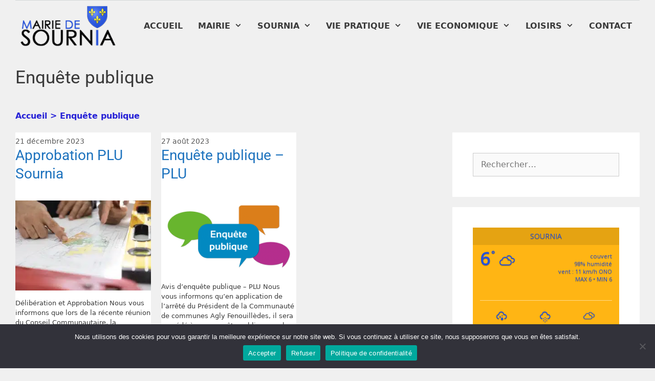

--- FILE ---
content_type: text/html; charset=UTF-8
request_url: https://www.mairiedesournia.fr/tag/enquete-publique/
body_size: 12767
content:
<!DOCTYPE html>
<html lang="fr-FR">
<head>
	<meta charset="UTF-8">
	<link rel="profile" href="https://gmpg.org/xfn/11">
	<meta name='robots' content='noindex, follow' />
	
	<meta name="viewport" content="width=device-width, initial-scale=1">
	<!-- This site is optimized with the Yoast SEO plugin v26.4 - https://yoast.com/wordpress/plugins/seo/ -->
	<link media="all" href="https://www.mairiedesournia.fr/wp-content/cache/autoptimize/css/autoptimize_ec4cbd8710cd8794ebdcdf1757c8883b.css" rel="stylesheet"><title>Archives des Enquête publique</title>
	<meta property="og:locale" content="fr_FR" />
	<meta property="og:type" content="article" />
	<meta property="og:title" content="Archives des Enquête publique" />
	<meta property="og:url" content="https://www.mairiedesournia.fr/tag/enquete-publique/" />
	<meta name="twitter:card" content="summary_large_image" />
	<script type="application/ld+json" class="yoast-schema-graph">{"@context":"https://schema.org","@graph":[{"@type":"CollectionPage","@id":"https://www.mairiedesournia.fr/tag/enquete-publique/","url":"https://www.mairiedesournia.fr/tag/enquete-publique/","name":"Archives des Enquête publique","isPartOf":{"@id":"https://www.mairiedesournia.fr/#website"},"primaryImageOfPage":{"@id":"https://www.mairiedesournia.fr/tag/enquete-publique/#primaryimage"},"image":{"@id":"https://www.mairiedesournia.fr/tag/enquete-publique/#primaryimage"},"thumbnailUrl":"https://www.mairiedesournia.fr/wp-content/uploads/2023/12/plu-scaled.webp","breadcrumb":{"@id":"https://www.mairiedesournia.fr/tag/enquete-publique/#breadcrumb"},"inLanguage":"fr-FR"},{"@type":"ImageObject","inLanguage":"fr-FR","@id":"https://www.mairiedesournia.fr/tag/enquete-publique/#primaryimage","url":"https://www.mairiedesournia.fr/wp-content/uploads/2023/12/plu-scaled.webp","contentUrl":"https://www.mairiedesournia.fr/wp-content/uploads/2023/12/plu-scaled.webp","width":2560,"height":1707},{"@type":"BreadcrumbList","@id":"https://www.mairiedesournia.fr/tag/enquete-publique/#breadcrumb","itemListElement":[{"@type":"ListItem","position":1,"name":"Accueil","item":"https://www.mairiedesournia.fr/"},{"@type":"ListItem","position":2,"name":"Enquête publique"}]},{"@type":"WebSite","@id":"https://www.mairiedesournia.fr/#website","url":"https://www.mairiedesournia.fr/","name":"","description":"","publisher":{"@id":"https://www.mairiedesournia.fr/#organization"},"potentialAction":[{"@type":"SearchAction","target":{"@type":"EntryPoint","urlTemplate":"https://www.mairiedesournia.fr/?s={search_term_string}"},"query-input":{"@type":"PropertyValueSpecification","valueRequired":true,"valueName":"search_term_string"}}],"inLanguage":"fr-FR"},{"@type":"Organization","@id":"https://www.mairiedesournia.fr/#organization","name":"Mairie de Sournia","url":"https://www.mairiedesournia.fr/","logo":{"@type":"ImageObject","inLanguage":"fr-FR","@id":"https://www.mairiedesournia.fr/#/schema/logo/image/","url":"https://www.mairiedesournia.fr/wp-content/uploads/2020/11/Logo-V6.png","contentUrl":"https://www.mairiedesournia.fr/wp-content/uploads/2020/11/Logo-V6.png","width":233,"height":100,"caption":"Mairie de Sournia"},"image":{"@id":"https://www.mairiedesournia.fr/#/schema/logo/image/"}}]}</script>
	<!-- / Yoast SEO plugin. -->


<link href='https://fonts.gstatic.com' crossorigin rel='preconnect' />
<link href='https://fonts.googleapis.com' crossorigin rel='preconnect' />
<link rel="alternate" type="application/rss+xml" title=" &raquo; Flux" href="https://www.mairiedesournia.fr/feed/" />
<link rel="alternate" type="application/rss+xml" title=" &raquo; Flux des commentaires" href="https://www.mairiedesournia.fr/comments/feed/" />
<link rel="alternate" type="application/rss+xml" title=" &raquo; Flux de l’étiquette Enquête publique" href="https://www.mairiedesournia.fr/tag/enquete-publique/feed/" />
<script>
window._wpemojiSettings = {"baseUrl":"https:\/\/s.w.org\/images\/core\/emoji\/16.0.1\/72x72\/","ext":".png","svgUrl":"https:\/\/s.w.org\/images\/core\/emoji\/16.0.1\/svg\/","svgExt":".svg","source":{"concatemoji":"https:\/\/www.mairiedesournia.fr\/wp-includes\/js\/wp-emoji-release.min.js?ver=6.8.3"}};
/*! This file is auto-generated */
!function(s,n){var o,i,e;function c(e){try{var t={supportTests:e,timestamp:(new Date).valueOf()};sessionStorage.setItem(o,JSON.stringify(t))}catch(e){}}function p(e,t,n){e.clearRect(0,0,e.canvas.width,e.canvas.height),e.fillText(t,0,0);var t=new Uint32Array(e.getImageData(0,0,e.canvas.width,e.canvas.height).data),a=(e.clearRect(0,0,e.canvas.width,e.canvas.height),e.fillText(n,0,0),new Uint32Array(e.getImageData(0,0,e.canvas.width,e.canvas.height).data));return t.every(function(e,t){return e===a[t]})}function u(e,t){e.clearRect(0,0,e.canvas.width,e.canvas.height),e.fillText(t,0,0);for(var n=e.getImageData(16,16,1,1),a=0;a<n.data.length;a++)if(0!==n.data[a])return!1;return!0}function f(e,t,n,a){switch(t){case"flag":return n(e,"\ud83c\udff3\ufe0f\u200d\u26a7\ufe0f","\ud83c\udff3\ufe0f\u200b\u26a7\ufe0f")?!1:!n(e,"\ud83c\udde8\ud83c\uddf6","\ud83c\udde8\u200b\ud83c\uddf6")&&!n(e,"\ud83c\udff4\udb40\udc67\udb40\udc62\udb40\udc65\udb40\udc6e\udb40\udc67\udb40\udc7f","\ud83c\udff4\u200b\udb40\udc67\u200b\udb40\udc62\u200b\udb40\udc65\u200b\udb40\udc6e\u200b\udb40\udc67\u200b\udb40\udc7f");case"emoji":return!a(e,"\ud83e\udedf")}return!1}function g(e,t,n,a){var r="undefined"!=typeof WorkerGlobalScope&&self instanceof WorkerGlobalScope?new OffscreenCanvas(300,150):s.createElement("canvas"),o=r.getContext("2d",{willReadFrequently:!0}),i=(o.textBaseline="top",o.font="600 32px Arial",{});return e.forEach(function(e){i[e]=t(o,e,n,a)}),i}function t(e){var t=s.createElement("script");t.src=e,t.defer=!0,s.head.appendChild(t)}"undefined"!=typeof Promise&&(o="wpEmojiSettingsSupports",i=["flag","emoji"],n.supports={everything:!0,everythingExceptFlag:!0},e=new Promise(function(e){s.addEventListener("DOMContentLoaded",e,{once:!0})}),new Promise(function(t){var n=function(){try{var e=JSON.parse(sessionStorage.getItem(o));if("object"==typeof e&&"number"==typeof e.timestamp&&(new Date).valueOf()<e.timestamp+604800&&"object"==typeof e.supportTests)return e.supportTests}catch(e){}return null}();if(!n){if("undefined"!=typeof Worker&&"undefined"!=typeof OffscreenCanvas&&"undefined"!=typeof URL&&URL.createObjectURL&&"undefined"!=typeof Blob)try{var e="postMessage("+g.toString()+"("+[JSON.stringify(i),f.toString(),p.toString(),u.toString()].join(",")+"));",a=new Blob([e],{type:"text/javascript"}),r=new Worker(URL.createObjectURL(a),{name:"wpTestEmojiSupports"});return void(r.onmessage=function(e){c(n=e.data),r.terminate(),t(n)})}catch(e){}c(n=g(i,f,p,u))}t(n)}).then(function(e){for(var t in e)n.supports[t]=e[t],n.supports.everything=n.supports.everything&&n.supports[t],"flag"!==t&&(n.supports.everythingExceptFlag=n.supports.everythingExceptFlag&&n.supports[t]);n.supports.everythingExceptFlag=n.supports.everythingExceptFlag&&!n.supports.flag,n.DOMReady=!1,n.readyCallback=function(){n.DOMReady=!0}}).then(function(){return e}).then(function(){var e;n.supports.everything||(n.readyCallback(),(e=n.source||{}).concatemoji?t(e.concatemoji):e.wpemoji&&e.twemoji&&(t(e.twemoji),t(e.wpemoji)))}))}((window,document),window._wpemojiSettings);
</script>
<link rel='stylesheet' id='generate-fonts-css' href='//fonts.googleapis.com/css?family=Lato:100,100italic,300,300italic,regular,italic,700,700italic,900,900italic|Roboto:100,100italic,300,300italic,regular,italic,500,500italic,700,700italic,900,900italic|Playfair+Display:regular,italic,700,700italic,900,900italic' media='all' />














<link rel='stylesheet' id='opensans-googlefont-css' href='//fonts.googleapis.com/css?family=Open+Sans%3A400&#038;ver=6.8.3' media='all' />











<link rel='stylesheet' id='elementor-post-16-css' href='https://www.mairiedesournia.fr/wp-content/cache/autoptimize/css/autoptimize_single_9daf8a400aceec320d32154e70210f49.css?ver=1764086917' media='all' />
















<link rel='stylesheet' id='elementor-gf-local-roboto-css' href='https://www.mairiedesournia.fr/wp-content/cache/autoptimize/css/autoptimize_single_03d3db0bda83d690af1aad098c8647a6.css?ver=1743494414' media='all' />
<link rel='stylesheet' id='elementor-gf-local-robotoslab-css' href='https://www.mairiedesournia.fr/wp-content/cache/autoptimize/css/autoptimize_single_1a4415c7b2e63a42d442b1c743dd92b3.css?ver=1743494429' media='all' />
<script src="https://www.mairiedesournia.fr/wp-includes/js/jquery/jquery.min.js?ver=3.7.1" id="jquery-core-js"></script>

<script id="jquery-js-after">
!function($){"use strict";$(document).ready(function(){$(this).scrollTop()>100&&$(".hfe-scroll-to-top-wrap").removeClass("hfe-scroll-to-top-hide"),$(window).scroll(function(){$(this).scrollTop()<100?$(".hfe-scroll-to-top-wrap").fadeOut(300):$(".hfe-scroll-to-top-wrap").fadeIn(300)}),$(".hfe-scroll-to-top-wrap").on("click",function(){$("html, body").animate({scrollTop:0},300);return!1})})}(jQuery);
!function($){'use strict';$(document).ready(function(){var bar=$('.hfe-reading-progress-bar');if(!bar.length)return;$(window).on('scroll',function(){var s=$(window).scrollTop(),d=$(document).height()-$(window).height(),p=d? s/d*100:0;bar.css('width',p+'%')});});}(jQuery);
</script>

<script id="cookie-notice-front-js-before">
var cnArgs = {"ajaxUrl":"https:\/\/www.mairiedesournia.fr\/wp-admin\/admin-ajax.php","nonce":"afe36321b9","hideEffect":"fade","position":"bottom","onScroll":false,"onScrollOffset":100,"onClick":false,"cookieName":"cookie_notice_accepted","cookieTime":2592000,"cookieTimeRejected":2592000,"globalCookie":false,"redirection":false,"cache":true,"revokeCookies":false,"revokeCookiesOpt":"automatic"};
</script>









<link rel="https://api.w.org/" href="https://www.mairiedesournia.fr/wp-json/" /><link rel="alternate" title="JSON" type="application/json" href="https://www.mairiedesournia.fr/wp-json/wp/v2/tags/118" /><link rel="EditURI" type="application/rsd+xml" title="RSD" href="https://www.mairiedesournia.fr/xmlrpc.php?rsd" />
<meta name="generator" content="WordPress 6.8.3" />

		<!-- GA Google Analytics @ https://m0n.co/ga -->
		<script async src="https://www.googletagmanager.com/gtag/js?id=G-PCE0W9TM71"></script>
		<script>
			window.dataLayer = window.dataLayer || [];
			function gtag(){dataLayer.push(arguments);}
			gtag('js', new Date());
			gtag('config', 'G-PCE0W9TM71');
		</script>

	<meta name="generator" content="Elementor 3.33.2; features: additional_custom_breakpoints; settings: css_print_method-external, google_font-enabled, font_display-auto">
			
			<meta name="generator" content="Powered by Slider Revolution 6.6.18 - responsive, Mobile-Friendly Slider Plugin for WordPress with comfortable drag and drop interface." />
<link rel="icon" href="https://www.mairiedesournia.fr/wp-content/uploads/2020/11/favicon-32.png" sizes="32x32" />
<link rel="icon" href="https://www.mairiedesournia.fr/wp-content/uploads/2020/11/favicon-32.png" sizes="192x192" />
<link rel="apple-touch-icon" href="https://www.mairiedesournia.fr/wp-content/uploads/2020/11/favicon-32.png" />
<meta name="msapplication-TileImage" content="https://www.mairiedesournia.fr/wp-content/uploads/2020/11/favicon-32.png" />

</head>

<body class="archive tag tag-enquete-publique tag-118 wp-custom-logo wp-embed-responsive wp-theme-generatepress wp-child-theme-mairiesournia cookies-not-set post-image-below-header post-image-aligned-left masonry-enabled generate-columns-activated infinite-scroll sticky-menu-fade theme--generatepress ehf-template-generatepress ehf-stylesheet-mairiesournia right-sidebar nav-below-header separate-containers contained-header active-footer-widgets-3 nav-aligned-right header-aligned-left dropdown-hover mairie-de-sournia elementor-default elementor-kit-16 modula-best-grid-gallery" itemtype="https://schema.org/Blog" itemscope>
	
	
	<a class="screen-reader-text skip-link" href="#content" title="Aller au contenu">Aller au contenu</a>		<nav class="has-branding main-navigation grid-container grid-parent sub-menu-right" id="site-navigation" aria-label="Principal"  itemtype="https://schema.org/SiteNavigationElement" itemscope>
			<div class="inside-navigation grid-container grid-parent">
				<div class="navigation-branding"><div class="site-logo">
						<a href="https://www.mairiedesournia.fr/" title="" rel="home">
							<img  class="header-image is-logo-image" alt="" src="https://www.mairiedesournia.fr/wp-content/uploads/2020/11/cropped-Logo-V6.png" title="" srcset="https://www.mairiedesournia.fr/wp-content/uploads/2020/11/cropped-Logo-V6.png 1x, https://mairiedesournia.fr/wp-content/uploads/2020/06/LOGO-V5.png 2x" width="233" height="100" />
						</a>
					</div><p class="main-title" itemprop="headline">
					<a href="https://www.mairiedesournia.fr/" rel="home">
						
					</a>
				</p></div>				<button class="menu-toggle" aria-controls="primary-menu" aria-expanded="false">
					<span class="mobile-menu">Menu</span>				</button>
				<div id="primary-menu" class="main-nav"><ul id="menu-menu_principal" class=" menu sf-menu"><li id="menu-item-25" class="menu-item menu-item-type-post_type menu-item-object-page menu-item-home menu-item-25"><a href="https://www.mairiedesournia.fr/">Accueil</a></li>
<li id="menu-item-2658" class="menu-item menu-item-type-post_type menu-item-object-page menu-item-has-children menu-item-2658"><a href="https://www.mairiedesournia.fr/motdumaire/">Mairie<span role="presentation" class="dropdown-menu-toggle"></span></a>
<ul class="sub-menu">
	<li id="menu-item-85" class="menu-item menu-item-type-post_type menu-item-object-page menu-item-85"><a href="https://www.mairiedesournia.fr/motdumaire/le-conseil-municipal/">Le conseil municipal</a></li>
	<li id="menu-item-82" class="menu-item menu-item-type-post_type menu-item-object-page menu-item-82"><a href="https://www.mairiedesournia.fr/motdumaire/les-projets/">Les Projets</a></li>
	<li id="menu-item-1494" class="menu-item menu-item-type-post_type menu-item-object-page menu-item-1494"><a href="https://www.mairiedesournia.fr/motdumaire/comptes-rendus-du-conseil/">Comptes-rendus du Conseil</a></li>
	<li id="menu-item-2935" class="menu-item menu-item-type-post_type menu-item-object-page menu-item-2935"><a href="https://www.mairiedesournia.fr/information-publique/">Information Publique</a></li>
	<li id="menu-item-3355" class="non-cliquable menu-item menu-item-type-custom menu-item-object-custom menu-item-has-children menu-item-3355"><a>Marchés Publics<span role="presentation" class="dropdown-menu-toggle"></span></a>
	<ul class="sub-menu">
		<li id="menu-item-3368" class="menu-item menu-item-type-post_type menu-item-object-page menu-item-3368"><a href="https://www.mairiedesournia.fr/appels-doffres/">Appels d’offres</a></li>
	</ul>
</li>
</ul>
</li>
<li id="menu-item-1430" class="curseur menu-item menu-item-type-custom menu-item-object-custom menu-item-has-children menu-item-1430"><a>Sournia<span role="presentation" class="dropdown-menu-toggle"></span></a>
<ul class="sub-menu">
	<li id="menu-item-1093" class="menu-item menu-item-type-post_type menu-item-object-page menu-item-1093"><a href="https://www.mairiedesournia.fr/le-village/">Le Village</a></li>
	<li id="menu-item-128" class="menu-item menu-item-type-post_type menu-item-object-page menu-item-128"><a href="https://www.mairiedesournia.fr/lhistoire/">L’histoire</a></li>
</ul>
</li>
<li id="menu-item-1428" class="curseur menu-item menu-item-type-custom menu-item-object-custom menu-item-has-children menu-item-1428"><a>Vie Pratique<span role="presentation" class="dropdown-menu-toggle"></span></a>
<ul class="sub-menu">
	<li id="menu-item-1561" class="menu-item menu-item-type-post_type menu-item-object-page menu-item-1561"><a href="https://www.mairiedesournia.fr/lecole/">L’école</a></li>
	<li id="menu-item-1592" class="menu-item menu-item-type-post_type menu-item-object-page menu-item-1592"><a href="https://www.mairiedesournia.fr/la-collecte-des-dechets/">La collecte des déchets</a></li>
	<li id="menu-item-578" class="menu-item menu-item-type-post_type menu-item-object-page menu-item-578"><a href="https://www.mairiedesournia.fr/les-services/">Les services</a></li>
	<li id="menu-item-527" class="menu-item menu-item-type-post_type menu-item-object-page menu-item-527"><a href="https://www.mairiedesournia.fr/les-associations/">Les associations</a></li>
	<li id="menu-item-70" class="menu-item menu-item-type-post_type menu-item-object-page menu-item-70"><a href="https://www.mairiedesournia.fr/demarches-formalites/">Démarches &#038; Formalités</a></li>
</ul>
</li>
<li id="menu-item-1429" class="curseur menu-item menu-item-type-custom menu-item-object-custom menu-item-has-children menu-item-1429"><a>Vie Economique<span role="presentation" class="dropdown-menu-toggle"></span></a>
<ul class="sub-menu">
	<li id="menu-item-537" class="menu-item menu-item-type-post_type menu-item-object-page menu-item-537"><a href="https://www.mairiedesournia.fr/artisans-et-commercants/">Artisans et Commerçants</a></li>
	<li id="menu-item-1630" class="menu-item menu-item-type-post_type menu-item-object-page menu-item-1630"><a href="https://www.mairiedesournia.fr/hebergements-touristiques/">Hébergements Touristiques</a></li>
	<li id="menu-item-1642" class="menu-item menu-item-type-post_type menu-item-object-page menu-item-1642"><a href="https://www.mairiedesournia.fr/restauration/">Restauration</a></li>
	<li id="menu-item-1609" class="menu-item menu-item-type-post_type menu-item-object-page menu-item-1609"><a href="https://www.mairiedesournia.fr/sante-bien-etre/">Santé &#038; Bien-être</a></li>
	<li id="menu-item-127" class="menu-item menu-item-type-post_type menu-item-object-page menu-item-127"><a href="https://www.mairiedesournia.fr/tourisme/">Tourisme</a></li>
	<li id="menu-item-1606" class="menu-item menu-item-type-post_type menu-item-object-page menu-item-1606"><a href="https://www.mairiedesournia.fr/numeros-utiles/">Numéros utiles</a></li>
</ul>
</li>
<li id="menu-item-1674" class="curseur menu-item menu-item-type-custom menu-item-object-custom menu-item-has-children menu-item-1674"><a>Loisirs<span role="presentation" class="dropdown-menu-toggle"></span></a>
<ul class="sub-menu">
	<li id="menu-item-1673" class="menu-item menu-item-type-post_type menu-item-object-page menu-item-1673"><a href="https://www.mairiedesournia.fr/activites-a-faire/">Activités à faire</a></li>
	<li id="menu-item-1672" class="menu-item menu-item-type-post_type menu-item-object-page menu-item-1672"><a href="https://www.mairiedesournia.fr/circuits-de-randonnees/">Circuits de randonnées</a></li>
</ul>
</li>
<li id="menu-item-26" class="menu-item menu-item-type-post_type menu-item-object-page menu-item-26"><a href="https://www.mairiedesournia.fr/contact/">Contact</a></li>
</ul></div>			</div>
		</nav>
		<div class="page-hero">
					<div class="inside-page-hero grid-container grid-parent">
						<h1>
	Enquête publique
</h1>
					</div>
				</div><div class="second-nav grid-container">
	</div>		<div class="site grid-container container hfeed grid-parent" id="page">
				<div class="site-content" id="content">
				<div id="breadcrumbs"><span><span><a href="https://www.mairiedesournia.fr/">Accueil</a></span> &gt; <span class="breadcrumb_last" aria-current="page">Enquête publique</span></span></div>
	<div class="content-area grid-parent mobile-grid-100 grid-70 tablet-grid-70" id="primary">
		<main class="site-main" id="main">
			<div class="generate-columns-container masonry-container are-images-unloaded"><div class="grid-sizer grid-33 tablet-grid-50 mobile-grid-100"></div><article id="post-3391" class="post-3391 post type-post status-publish format-standard has-post-thumbnail category-actualites tag-enquete-publique tag-plu tag-sournia infinite-scroll-item masonry-post generate-columns tablet-grid-50 mobile-grid-100 grid-parent grid-33" itemtype="https://schema.org/CreativeWork" itemscope>
	<div class="inside-article">
					<header class="entry-header">
				<h2 class="entry-title" itemprop="headline"><a href="https://www.mairiedesournia.fr/approbation-enquete-publique/" rel="bookmark">Approbation PLU Sournia</a></h2>		<div class="entry-meta">
			<span class="posted-on"><time class="updated" datetime="2025-05-10T17:59:39+02:00" itemprop="dateModified">10 mai 2025</time><time class="entry-date published" datetime="2023-12-21T17:00:00+01:00" itemprop="datePublished">21 décembre 2023</time></span> 		</div>
					</header>
			<div class="post-image">
						
						<a href="https://www.mairiedesournia.fr/approbation-enquete-publique/">
							<img fetchpriority="high" width="300" height="200" src="https://www.mairiedesournia.fr/wp-content/uploads/2023/12/plu-300x200.webp" class="attachment-medium size-medium wp-post-image" alt="" itemprop="image" decoding="async" srcset="https://www.mairiedesournia.fr/wp-content/uploads/2023/12/plu-300x200.webp 300w, https://www.mairiedesournia.fr/wp-content/uploads/2023/12/plu-1024x683.webp 1024w, https://www.mairiedesournia.fr/wp-content/uploads/2023/12/plu-768x512.webp 768w, https://www.mairiedesournia.fr/wp-content/uploads/2023/12/plu-1536x1024.webp 1536w, https://www.mairiedesournia.fr/wp-content/uploads/2023/12/plu-2048x1365.webp 2048w" sizes="(max-width: 300px) 100vw, 300px" />
						</a>
					</div>
			<div class="entry-summary" itemprop="text">
				<p>Délibération et Approbation Nous vous informons que lors de la récente réunion du Conseil Communautaire, la modification n°1 du Plan Local d&rsquo;Urbanisme (PLU) de Sournia a été approuvée. Les détails de l&rsquo;approbation se trouve dans le document ci-dessous. DELIBERATION_APPROBATION_M1PLU_SOURNIA     image : Freepik.com</p>
			</div>

				<footer class="entry-meta" aria-label="Méta de l’entrée">
					</footer>
			</div>
</article>
<article id="post-3273" class="post-3273 post type-post status-publish format-standard has-post-thumbnail category-actualites tag-enquete-publique tag-plu tag-sournia infinite-scroll-item masonry-post generate-columns tablet-grid-50 mobile-grid-100 grid-parent grid-33" itemtype="https://schema.org/CreativeWork" itemscope>
	<div class="inside-article">
					<header class="entry-header">
				<h2 class="entry-title" itemprop="headline"><a href="https://www.mairiedesournia.fr/enquete-publique/" rel="bookmark">Enquête publique &#8211; PLU</a></h2>		<div class="entry-meta">
			<span class="posted-on"><time class="updated" datetime="2025-05-10T17:59:39+02:00" itemprop="dateModified">10 mai 2025</time><time class="entry-date published" datetime="2023-08-27T10:43:55+02:00" itemprop="datePublished">27 août 2023</time></span> 		</div>
					</header>
			<div class="post-image">
						
						<a href="https://www.mairiedesournia.fr/enquete-publique/">
							<img width="300" height="164" src="https://www.mairiedesournia.fr/wp-content/uploads/2023/08/Enquete-publique-1260x688-1-300x164.png" class="attachment-medium size-medium wp-post-image" alt="" itemprop="image" decoding="async" srcset="https://www.mairiedesournia.fr/wp-content/uploads/2023/08/Enquete-publique-1260x688-1-300x164.png 300w, https://www.mairiedesournia.fr/wp-content/uploads/2023/08/Enquete-publique-1260x688-1-1024x559.png 1024w, https://www.mairiedesournia.fr/wp-content/uploads/2023/08/Enquete-publique-1260x688-1-768x419.png 768w, https://www.mairiedesournia.fr/wp-content/uploads/2023/08/Enquete-publique-1260x688-1.png 1260w" sizes="(max-width: 300px) 100vw, 300px" />
						</a>
					</div>
			<div class="entry-summary" itemprop="text">
				<p>Avis d&rsquo;enquête publique &#8211; PLU Nous vous informons qu&rsquo;en application de l&rsquo;arrêté du Président de la Communauté de communes Agly Fenouillèdes, il sera procédé à une enquête publique sur le projet de modification n°1 du PLU (Plan Local d&rsquo;Urbanisme) de Sournia, du mardi 12 septembre 2023 au mercredi 11 octobre 2023 inclus, soit pendant 30 &#8230; <a title="Enquête publique &#8211; PLU" class="read-more" href="https://www.mairiedesournia.fr/enquete-publique/" aria-label="En savoir plus sur Enquête publique &#8211; PLU">Lire plus</a></p>
			</div>

				<footer class="entry-meta" aria-label="Méta de l’entrée">
					</footer>
			</div>
</article>
</div><!-- .generate-columns-contaier -->		</main>
	</div>

	<div class="widget-area sidebar is-right-sidebar grid-30 tablet-grid-30 grid-parent" id="right-sidebar">
	<div class="inside-right-sidebar">
		<aside id="search-2" class="widget inner-padding widget_search"><form method="get" class="search-form" action="https://www.mairiedesournia.fr/">
	<label>
		<span class="screen-reader-text">Rechercher :</span>
		<input type="search" class="search-field" placeholder="Rechercher…" value="" name="s" title="Rechercher :">
	</label>
	<input type="submit" class="search-submit" value="Rechercher"></form>
</aside><aside id="awesomeweatherwidget-2" class="widget inner-padding widget_awesomeweatherwidget"><div id="awe-ajax-awesome-weather-sournia" class="awe-ajax-awesome-weather-sournia awe-weather-ajax-wrap" style=""><div class="awe-loading"><i class="wi wi-day-sunny"></i></div></div><script type="text/javascript"> jQuery(document).ready(function() { awe_ajax_load({"id":"awesome-weather-sournia","locale":"fr","location":"Sournia","owm_city_id":"2985653","override_title":"","size":"wide","units":"C","forecast_days":"3","hide_stats":0,"show_link":0,"background":"","custom_bg_color":"#FFB514","use_user_location":0,"allow_user_to_change":0,"show_icons":1,"extended_url":"","extended_text":"","background_by_weather":0,"text_color":"2752d7","hide_attribution":1,"skip_geolocate":0,"latlng":"","ajaxurl":"https:\/\/www.mairiedesournia.fr\/wp-admin\/admin-ajax.php","via_ajax":1}); }); </script></aside><aside id="widget_upcoming_events-2" class="widget inner-padding event_manager widget_upcoming_events"><h2 class="widget-title">Prochain Évènement</h2><div class="event_listings_class">
	<div class="no_event_listings_found_widget wpem-alert wpem-alert-danger wpem-mb-0">
		Il n’y a actuellement aucun évènement.	</div>
</div>
</aside><aside id="block-7" class="widget inner-padding widget_block">
<div class="wp-block-group"><div class="wp-block-group__inner-container is-layout-flow wp-block-group-is-layout-flow">
<h2 class="titre_principal has-accent-color has-text-color wp-block-heading">Les derniers articles</h2>


<ul class="wp-block-latest-posts__list has-dates wp-block-latest-posts"><li><div class="wp-block-latest-posts__featured-image alignleft"><img decoding="async" width="150" height="150" src="https://www.mairiedesournia.fr/wp-content/uploads/2025/11/dechetterie-150x150.webp" class="attachment-thumbnail size-thumbnail wp-post-image" alt="" style="max-width:75px;max-height:75px;" /></div><a class="wp-block-latest-posts__post-title" href="https://www.mairiedesournia.fr/ouverture-dechetterie-sournia/">Ouverture déchetterie Sournia</a><time datetime="2025-11-03T18:26:19+01:00" class="wp-block-latest-posts__post-date">3 novembre 2025</time></li>
<li><div class="wp-block-latest-posts__featured-image alignleft"><img loading="lazy" decoding="async" width="150" height="150" src="https://www.mairiedesournia.fr/wp-content/uploads/2025/10/Aff_Reu_DECHETERIE-SOURNIA_2025-150x150.webp" class="attachment-thumbnail size-thumbnail wp-post-image" alt="" style="max-width:75px;max-height:75px;" /></div><a class="wp-block-latest-posts__post-title" href="https://www.mairiedesournia.fr/nouvelle-decheterie-sournia/">Nouvelle déchèterie Sournia</a><time datetime="2025-10-01T11:58:30+02:00" class="wp-block-latest-posts__post-date">1 octobre 2025</time></li>
<li><div class="wp-block-latest-posts__featured-image alignleft"><img loading="lazy" decoding="async" width="150" height="150" src="https://www.mairiedesournia.fr/wp-content/uploads/2025/09/grotte_mene_pnr_8-150x150.webp" class="attachment-thumbnail size-thumbnail wp-post-image" alt="" style="max-width:75px;max-height:75px;" /></div><a class="wp-block-latest-posts__post-title" href="https://www.mairiedesournia.fr/la-faille-nord-pyreneenne/">La Faille nord-pyrénéenne</a><time datetime="2025-09-09T19:21:46+02:00" class="wp-block-latest-posts__post-date">9 septembre 2025</time></li>
<li><div class="wp-block-latest-posts__featured-image alignleft"><img loading="lazy" decoding="async" width="150" height="150" src="https://www.mairiedesournia.fr/wp-content/uploads/2025/04/dechetterie_sournia_9-150x150.webp" class="attachment-thumbnail size-thumbnail wp-post-image" alt="" style="max-width:75px;max-height:75px;" srcset="https://www.mairiedesournia.fr/wp-content/uploads/2025/04/dechetterie_sournia_9-150x150.webp 150w, https://www.mairiedesournia.fr/wp-content/uploads/2025/04/dechetterie_sournia_9-700x700.webp 700w" sizes="(max-width: 150px) 100vw, 150px" /></div><a class="wp-block-latest-posts__post-title" href="https://www.mairiedesournia.fr/evolution-de-la-construction-de-la-dechetterie-de-sournia/">Évolution de la construction de la déchetterie de Sournia</a><time datetime="2025-04-01T15:27:47+02:00" class="wp-block-latest-posts__post-date">1 avril 2025</time></li>
<li><div class="wp-block-latest-posts__featured-image alignleft"><img loading="lazy" decoding="async" width="150" height="150" src="https://www.mairiedesournia.fr/wp-content/uploads/2024/08/ateliers_numeriques-150x150.webp" class="attachment-thumbnail size-thumbnail wp-post-image" alt="" style="max-width:75px;max-height:75px;" srcset="https://www.mairiedesournia.fr/wp-content/uploads/2024/08/ateliers_numeriques-150x150.webp 150w, https://www.mairiedesournia.fr/wp-content/uploads/2024/08/ateliers_numeriques-700x700.webp 700w" sizes="(max-width: 150px) 100vw, 150px" /></div><a class="wp-block-latest-posts__post-title" href="https://www.mairiedesournia.fr/ateliersnumeriques/">Ateliers numériques</a><time datetime="2024-08-25T17:32:14+02:00" class="wp-block-latest-posts__post-date">25 août 2024</time></li>
</ul></div></div>
</aside><aside id="block-3" class="widget inner-padding widget_block widget_calendar"><div class="wp-block-calendar"><table id="wp-calendar" class="wp-calendar-table">
	<caption>janvier 2026</caption>
	<thead>
	<tr>
		<th scope="col" aria-label="lundi">L</th>
		<th scope="col" aria-label="mardi">M</th>
		<th scope="col" aria-label="mercredi">M</th>
		<th scope="col" aria-label="jeudi">J</th>
		<th scope="col" aria-label="vendredi">V</th>
		<th scope="col" aria-label="samedi">S</th>
		<th scope="col" aria-label="dimanche">D</th>
	</tr>
	</thead>
	<tbody>
	<tr>
		<td colspan="3" class="pad">&nbsp;</td><td>1</td><td>2</td><td>3</td><td>4</td>
	</tr>
	<tr>
		<td>5</td><td>6</td><td>7</td><td>8</td><td>9</td><td>10</td><td>11</td>
	</tr>
	<tr>
		<td>12</td><td>13</td><td>14</td><td>15</td><td>16</td><td>17</td><td>18</td>
	</tr>
	<tr>
		<td>19</td><td>20</td><td>21</td><td>22</td><td>23</td><td>24</td><td id="today">25</td>
	</tr>
	<tr>
		<td>26</td><td>27</td><td>28</td><td>29</td><td>30</td><td>31</td>
		<td class="pad" colspan="1">&nbsp;</td>
	</tr>
	</tbody>
	</table><nav aria-label="Mois précédents et suivants" class="wp-calendar-nav">
		<span class="wp-calendar-nav-prev"><a href="https://www.mairiedesournia.fr/2025/11/">&laquo; Nov</a></span>
		<span class="pad">&nbsp;</span>
		<span class="wp-calendar-nav-next">&nbsp;</span>
	</nav></div></aside>	</div>
</div>

	</div>
</div>


<div class="site-footer">
			<footer class="site-info" aria-label="Site"  itemtype="https://schema.org/WPFooter" itemscope>
			<div class="inside-site-info grid-container grid-parent">
								<div class="copyright-bar">
					&copy; 2026 | <a href="https://assistance66.fr">Assistance66</a> | <a href="https://mairiedesournia.fr/politique-de-confidentialite/">Politique de Confidentialité</a> | <a href="https://mairiedesournia.fr/mentions-legales/">Mentions Légales</a> |  <a href="https://www.mairiedesournia.fr/plan-du-site/">Plan du Site</a>				</div>
			</div>
		</footer>
		</div>

<a title="Défiler vers le haut" aria-label="Défiler vers le haut" rel="nofollow" href="#" class="generate-back-to-top" data-scroll-speed="400" data-start-scroll="300" role="button">
					
				</a><div class="infinite-scroll-path" aria-hidden="true" style="display: none;"></div>
		
		<script type="speculationrules">
{"prefetch":[{"source":"document","where":{"and":[{"href_matches":"\/*"},{"not":{"href_matches":["\/wp-*.php","\/wp-admin\/*","\/wp-content\/uploads\/*","\/wp-content\/*","\/wp-content\/plugins\/*","\/wp-content\/themes\/mairiesournia\/*","\/wp-content\/themes\/generatepress\/*","\/*\\?(.+)"]}},{"not":{"selector_matches":"a[rel~=\"nofollow\"]"}},{"not":{"selector_matches":".no-prefetch, .no-prefetch a"}}]},"eagerness":"conservative"}]}
</script>
<script id="generate-a11y">
!function(){"use strict";if("querySelector"in document&&"addEventListener"in window){var e=document.body;e.addEventListener("pointerdown",(function(){e.classList.add("using-mouse")}),{passive:!0}),e.addEventListener("keydown",(function(){e.classList.remove("using-mouse")}),{passive:!0})}}();
</script>
			<script>
				const lazyloadRunObserver = () => {
					const lazyloadBackgrounds = document.querySelectorAll( `.e-con.e-parent:not(.e-lazyloaded)` );
					const lazyloadBackgroundObserver = new IntersectionObserver( ( entries ) => {
						entries.forEach( ( entry ) => {
							if ( entry.isIntersecting ) {
								let lazyloadBackground = entry.target;
								if( lazyloadBackground ) {
									lazyloadBackground.classList.add( 'e-lazyloaded' );
								}
								lazyloadBackgroundObserver.unobserve( entry.target );
							}
						});
					}, { rootMargin: '200px 0px 200px 0px' } );
					lazyloadBackgrounds.forEach( ( lazyloadBackground ) => {
						lazyloadBackgroundObserver.observe( lazyloadBackground );
					} );
				};
				const events = [
					'DOMContentLoaded',
					'elementor/lazyload/observe',
				];
				events.forEach( ( event ) => {
					document.addEventListener( event, lazyloadRunObserver );
				} );
			</script>
			







<script id="jquery-ui-datepicker-js-after">
jQuery(function(jQuery){jQuery.datepicker.setDefaults({"closeText":"Fermer","currentText":"Aujourd\u2019hui","monthNames":["janvier","f\u00e9vrier","mars","avril","mai","juin","juillet","ao\u00fbt","septembre","octobre","novembre","d\u00e9cembre"],"monthNamesShort":["Jan","F\u00e9v","Mar","Avr","Mai","Juin","Juil","Ao\u00fbt","Sep","Oct","Nov","D\u00e9c"],"nextText":"Suivant","prevText":"Pr\u00e9c\u00e9dent","dayNames":["dimanche","lundi","mardi","mercredi","jeudi","vendredi","samedi"],"dayNamesShort":["dim","lun","mar","mer","jeu","ven","sam"],"dayNamesMin":["D","L","M","M","J","V","S"],"dateFormat":"d MM yy","firstDay":1,"isRTL":false});});
</script>

<script src="https://www.mairiedesournia.fr/wp-includes/js/dist/vendor/moment.min.js?ver=2.30.1" id="moment-js"></script>
<script id="moment-js-after">
moment.updateLocale( 'fr_FR', {"months":["janvier","f\u00e9vrier","mars","avril","mai","juin","juillet","ao\u00fbt","septembre","octobre","novembre","d\u00e9cembre"],"monthsShort":["Jan","F\u00e9v","Mar","Avr","Mai","Juin","Juil","Ao\u00fbt","Sep","Oct","Nov","D\u00e9c"],"weekdays":["dimanche","lundi","mardi","mercredi","jeudi","vendredi","samedi"],"weekdaysShort":["dim","lun","mar","mer","jeu","ven","sam"],"week":{"dow":1},"longDateFormat":{"LT":"G \\h i \\m\\i\\n","LTS":null,"L":null,"LL":"j F Y","LLL":"d F Y G\\hi","LLLL":null}} );
</script>

<script id="wp-event-manager-content-event-listing-js-extra">
var event_manager_content_event_listing = {"i18n_initialText":"S\u00e9lectionnez une p\u00e9riode","i18n_applyButtonText":"Appliquer","i18n_clearButtonText":"Effacer","i18n_cancelButtonText":"Annuler","i18n_today":"Aujourd\u2019hui","i18n_tomorrow":"Demain","i18n_thisWeek":"Cette semaine","i18n_nextWeek":"Semaine prochaine","i18n_thisMonth":"Ce mois-ci","i18n_nextMonth":"Mois prochain","i18n_thisYear":"Cette ann\u00e9e","i18n_nextYear":"Mois prochain"};
var event_manager_content_event_listing = {"i18n_datepicker_format":"d-m-yy","i18n_initialText":"S\u00e9lectionnez une p\u00e9riode","i18n_applyButtonText":"Appliquer","i18n_clearButtonText":"Effacer","i18n_cancelButtonText":"Annuler","i18n_monthNames":["janvier","f\u00e9vrier","mars","avril","mai","juin","juillet","ao\u00fbt","septembre","octobre","novembre","d\u00e9cembre"],"i18n_dayNames":["dimanche","lundi","mardi","mercredi","jeudi","vendredi","samedi"],"i18n_dayNamesMin":["dim","lun","mar","mer","jeu","ven","sam"],"i18n_today":"Aujourd\u2019hui","i18n_tomorrow":"Demain","i18n_thisWeek":"Cette semaine","i18n_nextWeek":"Semaine prochaine","i18n_thisMonth":"Ce mois-ci","i18n_nextMonth":"Mois prochain","i18n_thisYear":"Cette ann\u00e9e","i18n_nextYear":"Ann\u00e9e prochaine"};
</script>


<script id="wp-event-manager-ajax-filters-js-extra">
var event_manager_ajax_filters = {"ajax_url":"https:\/\/www.mairiedesournia.fr\/em-ajax\/get_listings\/","is_rtl":"0","lang":null};
var event_manager_ajax_filters = {"ajax_url":"\/em-ajax\/%%endpoint%%\/","is_rtl":"0","lang":null};
</script>


<script src="https://www.mairiedesournia.fr/wp-includes/js/dist/hooks.min.js?ver=4d63a3d491d11ffd8ac6" id="wp-hooks-js"></script>
<script src="https://www.mairiedesournia.fr/wp-includes/js/dist/i18n.min.js?ver=5e580eb46a90c2b997e6" id="wp-i18n-js"></script>
<script id="wp-i18n-js-after">
wp.i18n.setLocaleData( { 'text direction\u0004ltr': [ 'ltr' ] } );
</script>

<script id="contact-form-7-js-translations">
( function( domain, translations ) {
	var localeData = translations.locale_data[ domain ] || translations.locale_data.messages;
	localeData[""].domain = domain;
	wp.i18n.setLocaleData( localeData, domain );
} )( "contact-form-7", {"translation-revision-date":"2025-02-06 12:02:14+0000","generator":"GlotPress\/4.0.1","domain":"messages","locale_data":{"messages":{"":{"domain":"messages","plural-forms":"nplurals=2; plural=n > 1;","lang":"fr"},"This contact form is placed in the wrong place.":["Ce formulaire de contact est plac\u00e9 dans un mauvais endroit."],"Error:":["Erreur\u00a0:"]}},"comment":{"reference":"includes\/js\/index.js"}} );
</script>
<script id="contact-form-7-js-before">
var wpcf7 = {
    "api": {
        "root": "https:\/\/www.mairiedesournia.fr\/wp-json\/",
        "namespace": "contact-form-7\/v1"
    },
    "cached": 1
};
</script>


<!--[if lte IE 11]>
<script src="https://www.mairiedesournia.fr/wp-content/themes/generatepress/assets/js/classList.min.js?ver=3.6.0" id="generate-classlist-js"></script>
<![endif]-->
<script id="generate-menu-js-before">
var generatepressMenu = {"toggleOpenedSubMenus":true,"openSubMenuLabel":"Ouvrir le sous-menu","closeSubMenuLabel":"Fermer le sous-menu"};
</script>

<script id="generate-back-to-top-js-before">
var generatepressBackToTop = {"smooth":true};
</script>

<script src="https://www.google.com/recaptcha/api.js?render=6LcV8h0hAAAAABiyeyO1n9kUR9JqOoOAV74T8GfR&amp;ver=3.0" id="google-recaptcha-js"></script>
<script src="https://www.mairiedesournia.fr/wp-includes/js/dist/vendor/wp-polyfill.min.js?ver=3.15.0" id="wp-polyfill-js"></script>
<script id="wpcf7-recaptcha-js-before">
var wpcf7_recaptcha = {
    "sitekey": "6LcV8h0hAAAAABiyeyO1n9kUR9JqOoOAV74T8GfR",
    "actions": {
        "homepage": "homepage",
        "contactform": "contactform"
    }
};
</script>




<script id="generate-blog-js-extra">
var generateBlog = {"more":"+ Plus","loading":"Chargement...","icon":null,"masonryInit":{"columnWidth":".grid-sizer","itemSelector":".masonry-post","stamp":".page-header","percentPosition":true,"stagger":30,"visibleStyle":{"transform":"translateY(0)","opacity":1},"hiddenStyle":{"transform":"translateY(5px)","opacity":0}},"infiniteScrollInit":{"path":".infinite-scroll-path a","append":"#main .infinite-scroll-item","history":false,"loadOnScroll":true,"button":null,"scrollThreshold":600}};
</script>

<script id="eael-general-js-extra">
var localize = {"ajaxurl":"https:\/\/www.mairiedesournia.fr\/wp-admin\/admin-ajax.php","nonce":"3fd79f7458","i18n":{"added":"Added ","compare":"Compare","loading":"Loading..."},"eael_translate_text":{"required_text":"is a required field","invalid_text":"Invalid","billing_text":"Billing","shipping_text":"Shipping","fg_mfp_counter_text":"of"},"page_permalink":"https:\/\/www.mairiedesournia.fr\/approbation-enquete-publique\/","cart_redirectition":"","cart_page_url":"","el_breakpoints":{"mobile":{"label":"Portrait mobile","value":767,"default_value":767,"direction":"max","is_enabled":true},"mobile_extra":{"label":"Mobile Paysage","value":880,"default_value":880,"direction":"max","is_enabled":false},"tablet":{"label":"Tablette en mode portrait","value":1024,"default_value":1024,"direction":"max","is_enabled":true},"tablet_extra":{"label":"Tablette en mode paysage","value":1200,"default_value":1200,"direction":"max","is_enabled":false},"laptop":{"label":"Portable","value":1366,"default_value":1366,"direction":"max","is_enabled":false},"widescreen":{"label":"\u00c9cran large","value":2400,"default_value":2400,"direction":"min","is_enabled":false}}};
</script>

<svg xmlns="http://www.w3.org/2000/svg" xmlns:xlink="http://www.w3.org/1999/xlink" style="position:absolute;left: -100%;" height="0" width="0"><symbol id="icon-anwp-pg-calendar" viewBox="0 0 14 16"><path fill-rule="evenodd" d="M13 2h-1v1.5c0 .28-.22.5-.5.5h-2c-.28 0-.5-.22-.5-.5V2H6v1.5c0 .28-.22.5-.5.5h-2c-.28 0-.5-.22-.5-.5V2H2c-.55 0-1 .45-1 1v11c0 .55.45 1 1 1h11c.55 0 1-.45 1-1V3c0-.55-.45-1-1-1zm0 12H2V5h11v9zM5 3H4V1h1v2zm6 0h-1V1h1v2zM6 7H5V6h1v1zm2 0H7V6h1v1zm2 0H9V6h1v1zm2 0h-1V6h1v1zM4 9H3V8h1v1zm2 0H5V8h1v1zm2 0H7V8h1v1zm2 0H9V8h1v1zm2 0h-1V8h1v1zm-8 2H3v-1h1v1zm2 0H5v-1h1v1zm2 0H7v-1h1v1zm2 0H9v-1h1v1zm2 0h-1v-1h1v1zm-8 2H3v-1h1v1zm2 0H5v-1h1v1zm2 0H7v-1h1v1zm2 0H9v-1h1v1z"/></symbol><symbol id="icon-anwp-pg-chevron-left" viewBox="0 0 24 24"><path d="M15 18l-6-6 6-6"/></symbol><symbol id="icon-anwp-pg-chevron-right" viewBox="0 0 24 24"><path d="M9 18l6-6-6-6"/></symbol><symbol id="icon-anwp-pg-clock" viewBox="0 0 14 16"><path fill-rule="evenodd" d="M8 8h3v2H7c-.55 0-1-.45-1-1V4h2v4zM7 2.3c3.14 0 5.7 2.56 5.7 5.7s-2.56 5.7-5.7 5.7A5.71 5.71 0 011.3 8c0-3.14 2.56-5.7 5.7-5.7zM7 1C3.14 1 0 4.14 0 8s3.14 7 7 7 7-3.14 7-7-3.14-7-7-7z"/></symbol><symbol id="icon-anwp-pg-comment-discussion" viewBox="0 0 16 16"><path fill-rule="evenodd" d="M15 1H6c-.55 0-1 .45-1 1v2H1c-.55 0-1 .45-1 1v6c0 .55.45 1 1 1h1v3l3-3h4c.55 0 1-.45 1-1V9h1l3 3V9h1c.55 0 1-.45 1-1V2c0-.55-.45-1-1-1zM9 11H4.5L3 12.5V11H1V5h4v3c0 .55.45 1 1 1h3v2zm6-3h-2v1.5L11.5 8H6V2h9v6z"/></symbol><symbol id="icon-anwp-pg-device-camera" viewBox="0 0 16 16"><path fill-rule="evenodd" d="M15 3H7c0-.55-.45-1-1-1H2c-.55 0-1 .45-1 1-.55 0-1 .45-1 1v9c0 .55.45 1 1 1h14c.55 0 1-.45 1-1V4c0-.55-.45-1-1-1zM6 5H2V4h4v1zm4.5 7C8.56 12 7 10.44 7 8.5S8.56 5 10.5 5 14 6.56 14 8.5 12.44 12 10.5 12zM13 8.5c0 1.38-1.13 2.5-2.5 2.5S8 9.87 8 8.5 9.13 6 10.5 6 13 7.13 13 8.5z"/></symbol><symbol id="icon-anwp-pg-eye" viewBox="0 0 16 16"><path fill-rule="evenodd" d="M8.06 2C3 2 0 8 0 8s3 6 8.06 6C13 14 16 8 16 8s-3-6-7.94-6zM8 12c-2.2 0-4-1.78-4-4 0-2.2 1.8-4 4-4 2.22 0 4 1.8 4 4 0 2.22-1.78 4-4 4zm2-4c0 1.11-.89 2-2 2-1.11 0-2-.89-2-2 0-1.11.89-2 2-2 1.11 0 2 .89 2 2z"/></symbol><symbol id="icon-anwp-pg-pencil" viewBox="0 0 24 24"><path fill-rule="evenodd" d="M17.263 2.177a1.75 1.75 0 012.474 0l2.586 2.586a1.75 1.75 0 010 2.474L19.53 10.03l-.012.013L8.69 20.378a1.75 1.75 0 01-.699.409l-5.523 1.68a.75.75 0 01-.935-.935l1.673-5.5a1.75 1.75 0 01.466-.756L14.476 4.963l2.787-2.786zm-2.275 4.371l-10.28 9.813a.25.25 0 00-.067.108l-1.264 4.154 4.177-1.271a.25.25 0 00.1-.059l10.273-9.806-2.94-2.939zM19 8.44l2.263-2.262a.25.25 0 000-.354l-2.586-2.586a.25.25 0 00-.354 0L16.061 5.5 19 8.44z"/></symbol><symbol id="icon-anwp-pg-person" viewBox="0 0 24 24"><path fill-rule="evenodd" d="M12 2.5a5.5 5.5 0 00-3.096 10.047 9.005 9.005 0 00-5.9 8.18.75.75 0 001.5.045 7.5 7.5 0 0114.993 0 .75.75 0 101.499-.044 9.005 9.005 0 00-5.9-8.181A5.5 5.5 0 0012 2.5zM8 8a4 4 0 118 0 4 4 0 01-8 0z"/></symbol><symbol id="icon-anwp-pg-play" viewBox="0 0 14 16"><path fill-rule="evenodd" d="M14 8A7 7 0 110 8a7 7 0 0114 0zm-8.223 3.482l4.599-3.066a.5.5 0 000-.832L5.777 4.518A.5.5 0 005 4.934v6.132a.5.5 0 00.777.416z"/></symbol><symbol id="icon-anwp-pg-tag" viewBox="0 0 14 16"><path fill-rule="evenodd" d="M7.685 1.72a2.49 2.49 0 00-1.76-.726H3.48A2.5 2.5 0 00.994 3.48v2.456c0 .656.269 1.292.726 1.76l6.024 6.024a.99.99 0 001.402 0l4.563-4.563a.99.99 0 000-1.402L7.685 1.72zM2.366 7.048a1.54 1.54 0 01-.467-1.123V3.48c0-.874.716-1.58 1.58-1.58h2.456c.418 0 .825.159 1.123.467l6.104 6.094-4.702 4.702-6.094-6.114zm.626-4.066h1.989v1.989H2.982V2.982h.01z"/></symbol><symbol id="icon-anwp-pg-trash" viewBox="0 0 24 24"><path fill-rule="evenodd" d="M16 1.75V3h5.25a.75.75 0 010 1.5H2.75a.75.75 0 010-1.5H8V1.75C8 .784 8.784 0 9.75 0h4.5C15.216 0 16 .784 16 1.75zm-6.5 0a.25.25 0 01.25-.25h4.5a.25.25 0 01.25.25V3h-5V1.75z"/><path d="M4.997 6.178a.75.75 0 10-1.493.144L4.916 20.92a1.75 1.75 0 001.742 1.58h10.684a1.75 1.75 0 001.742-1.581l1.413-14.597a.75.75 0 00-1.494-.144l-1.412 14.596a.25.25 0 01-.249.226H6.658a.25.25 0 01-.249-.226L4.997 6.178z"/><path d="M9.206 7.501a.75.75 0 01.793.705l.5 8.5A.75.75 0 119 16.794l-.5-8.5a.75.75 0 01.705-.793zm6.293.793A.75.75 0 1014 8.206l-.5 8.5a.75.75 0 001.498.088l.5-8.5z"/></symbol></svg>
		<!-- Cookie Notice plugin v2.5.9 by Hu-manity.co https://hu-manity.co/ -->
		<div id="cookie-notice" role="dialog" class="cookie-notice-hidden cookie-revoke-hidden cn-position-bottom" aria-label="Cookie Notice" style="background-color: rgba(50,50,58,1);"><div class="cookie-notice-container" style="color: #fff"><span id="cn-notice-text" class="cn-text-container">Nous utilisons des cookies pour vous garantir la meilleure expérience sur notre site web. Si vous continuez à utiliser ce site, nous supposerons que vous en êtes satisfait.</span><span id="cn-notice-buttons" class="cn-buttons-container"><button id="cn-accept-cookie" data-cookie-set="accept" class="cn-set-cookie cn-button" aria-label="Accepter" style="background-color: #00a99d">Accepter</button><button id="cn-refuse-cookie" data-cookie-set="refuse" class="cn-set-cookie cn-button" aria-label="Refuser" style="background-color: #00a99d">Refuser</button><button data-link-url="https://www.mairiedesournia.fr/politique-de-confidentialite/" data-link-target="_blank" id="cn-more-info" class="cn-more-info cn-button" aria-label="Politique de confidentialité" style="background-color: #00a99d">Politique de confidentialité</button></span><button id="cn-close-notice" data-cookie-set="accept" class="cn-close-icon" aria-label="Refuser"></button></div>
			
		</div>
		<!-- / Cookie Notice plugin -->
<script defer src="https://www.mairiedesournia.fr/wp-content/cache/autoptimize/js/autoptimize_d319a7ceb0288fd48aa4f59cb2ea8e64.js"></script></body>
</html>

<!-- Dynamic page generated in 1.097 seconds. -->
<!-- Cached page generated by WP-Super-Cache on 2026-01-25 03:51:35 -->

<!-- super cache -->

--- FILE ---
content_type: text/html; charset=UTF-8
request_url: https://www.mairiedesournia.fr/wp-admin/admin-ajax.php
body_size: 165
content:
<div id="awesome-weather-sournia" class="custom-bg-color awesome-weather-wrap awecf awe_with_stats awe_with_icons awe_with_forecast  awe_wide awe-cityid-2985653 awe-code-804 awe-desc-couvert"  style=" background-color: #FFB514; color: #2752d7; ">


	
	<div class="awesome-weather-header awecf"><span>Sournia</span></div>

		
		<div class="awecf">
		<div class="awesome-weather-current-temp">
			<strong>
			6<sup>&deg;</sup>
			<i class="wi wi-owm-804"></i>			</strong>
		</div><!-- /.awesome-weather-current-temp -->
		
				<div class="awesome-weather-todays-stats">
			<div class="awe_desc">couvert</div>
			<div class="awe_humidty">98% humidité</div>
			<div class="awe_wind">vent : 11 km/h ONO</div>
			<div class="awe_highlow">MAX 6 &bull; MIN 6</div>	
		</div><!-- /.awesome-weather-todays-stats -->
				</div>
		
		
		
		<div class="awesome-weather-forecast awe_days_3 awecf">
	
							<div class="awesome-weather-forecast-day">
					<i class="wi wi-owm-500"></i>					<div class="awesome-weather-forecast-day-temp">9<sup>&deg;</sup></div>
					<div class="awesome-weather-forecast-day-abbr">Dim</div>
				</div>
							<div class="awesome-weather-forecast-day">
					<i class="wi wi-owm-600"></i>					<div class="awesome-weather-forecast-day-temp">8<sup>&deg;</sup></div>
					<div class="awesome-weather-forecast-day-abbr">Lun</div>
				</div>
							<div class="awesome-weather-forecast-day">
					<i class="wi wi-owm-804"></i>					<div class="awesome-weather-forecast-day-temp">9<sup>&deg;</sup></div>
					<div class="awesome-weather-forecast-day-abbr">Mar</div>
				</div>
				
		</div><!-- /.awesome-weather-forecast -->
	
		
		
	

</div><!-- /.awesome-weather-wrap: wide -->

--- FILE ---
content_type: text/html; charset=utf-8
request_url: https://www.google.com/recaptcha/api2/anchor?ar=1&k=6LcV8h0hAAAAABiyeyO1n9kUR9JqOoOAV74T8GfR&co=aHR0cHM6Ly93d3cubWFpcmllZGVzb3VybmlhLmZyOjQ0Mw..&hl=en&v=PoyoqOPhxBO7pBk68S4YbpHZ&size=invisible&anchor-ms=20000&execute-ms=30000&cb=8tollxt4n9r9
body_size: 48791
content:
<!DOCTYPE HTML><html dir="ltr" lang="en"><head><meta http-equiv="Content-Type" content="text/html; charset=UTF-8">
<meta http-equiv="X-UA-Compatible" content="IE=edge">
<title>reCAPTCHA</title>
<style type="text/css">
/* cyrillic-ext */
@font-face {
  font-family: 'Roboto';
  font-style: normal;
  font-weight: 400;
  font-stretch: 100%;
  src: url(//fonts.gstatic.com/s/roboto/v48/KFO7CnqEu92Fr1ME7kSn66aGLdTylUAMa3GUBHMdazTgWw.woff2) format('woff2');
  unicode-range: U+0460-052F, U+1C80-1C8A, U+20B4, U+2DE0-2DFF, U+A640-A69F, U+FE2E-FE2F;
}
/* cyrillic */
@font-face {
  font-family: 'Roboto';
  font-style: normal;
  font-weight: 400;
  font-stretch: 100%;
  src: url(//fonts.gstatic.com/s/roboto/v48/KFO7CnqEu92Fr1ME7kSn66aGLdTylUAMa3iUBHMdazTgWw.woff2) format('woff2');
  unicode-range: U+0301, U+0400-045F, U+0490-0491, U+04B0-04B1, U+2116;
}
/* greek-ext */
@font-face {
  font-family: 'Roboto';
  font-style: normal;
  font-weight: 400;
  font-stretch: 100%;
  src: url(//fonts.gstatic.com/s/roboto/v48/KFO7CnqEu92Fr1ME7kSn66aGLdTylUAMa3CUBHMdazTgWw.woff2) format('woff2');
  unicode-range: U+1F00-1FFF;
}
/* greek */
@font-face {
  font-family: 'Roboto';
  font-style: normal;
  font-weight: 400;
  font-stretch: 100%;
  src: url(//fonts.gstatic.com/s/roboto/v48/KFO7CnqEu92Fr1ME7kSn66aGLdTylUAMa3-UBHMdazTgWw.woff2) format('woff2');
  unicode-range: U+0370-0377, U+037A-037F, U+0384-038A, U+038C, U+038E-03A1, U+03A3-03FF;
}
/* math */
@font-face {
  font-family: 'Roboto';
  font-style: normal;
  font-weight: 400;
  font-stretch: 100%;
  src: url(//fonts.gstatic.com/s/roboto/v48/KFO7CnqEu92Fr1ME7kSn66aGLdTylUAMawCUBHMdazTgWw.woff2) format('woff2');
  unicode-range: U+0302-0303, U+0305, U+0307-0308, U+0310, U+0312, U+0315, U+031A, U+0326-0327, U+032C, U+032F-0330, U+0332-0333, U+0338, U+033A, U+0346, U+034D, U+0391-03A1, U+03A3-03A9, U+03B1-03C9, U+03D1, U+03D5-03D6, U+03F0-03F1, U+03F4-03F5, U+2016-2017, U+2034-2038, U+203C, U+2040, U+2043, U+2047, U+2050, U+2057, U+205F, U+2070-2071, U+2074-208E, U+2090-209C, U+20D0-20DC, U+20E1, U+20E5-20EF, U+2100-2112, U+2114-2115, U+2117-2121, U+2123-214F, U+2190, U+2192, U+2194-21AE, U+21B0-21E5, U+21F1-21F2, U+21F4-2211, U+2213-2214, U+2216-22FF, U+2308-230B, U+2310, U+2319, U+231C-2321, U+2336-237A, U+237C, U+2395, U+239B-23B7, U+23D0, U+23DC-23E1, U+2474-2475, U+25AF, U+25B3, U+25B7, U+25BD, U+25C1, U+25CA, U+25CC, U+25FB, U+266D-266F, U+27C0-27FF, U+2900-2AFF, U+2B0E-2B11, U+2B30-2B4C, U+2BFE, U+3030, U+FF5B, U+FF5D, U+1D400-1D7FF, U+1EE00-1EEFF;
}
/* symbols */
@font-face {
  font-family: 'Roboto';
  font-style: normal;
  font-weight: 400;
  font-stretch: 100%;
  src: url(//fonts.gstatic.com/s/roboto/v48/KFO7CnqEu92Fr1ME7kSn66aGLdTylUAMaxKUBHMdazTgWw.woff2) format('woff2');
  unicode-range: U+0001-000C, U+000E-001F, U+007F-009F, U+20DD-20E0, U+20E2-20E4, U+2150-218F, U+2190, U+2192, U+2194-2199, U+21AF, U+21E6-21F0, U+21F3, U+2218-2219, U+2299, U+22C4-22C6, U+2300-243F, U+2440-244A, U+2460-24FF, U+25A0-27BF, U+2800-28FF, U+2921-2922, U+2981, U+29BF, U+29EB, U+2B00-2BFF, U+4DC0-4DFF, U+FFF9-FFFB, U+10140-1018E, U+10190-1019C, U+101A0, U+101D0-101FD, U+102E0-102FB, U+10E60-10E7E, U+1D2C0-1D2D3, U+1D2E0-1D37F, U+1F000-1F0FF, U+1F100-1F1AD, U+1F1E6-1F1FF, U+1F30D-1F30F, U+1F315, U+1F31C, U+1F31E, U+1F320-1F32C, U+1F336, U+1F378, U+1F37D, U+1F382, U+1F393-1F39F, U+1F3A7-1F3A8, U+1F3AC-1F3AF, U+1F3C2, U+1F3C4-1F3C6, U+1F3CA-1F3CE, U+1F3D4-1F3E0, U+1F3ED, U+1F3F1-1F3F3, U+1F3F5-1F3F7, U+1F408, U+1F415, U+1F41F, U+1F426, U+1F43F, U+1F441-1F442, U+1F444, U+1F446-1F449, U+1F44C-1F44E, U+1F453, U+1F46A, U+1F47D, U+1F4A3, U+1F4B0, U+1F4B3, U+1F4B9, U+1F4BB, U+1F4BF, U+1F4C8-1F4CB, U+1F4D6, U+1F4DA, U+1F4DF, U+1F4E3-1F4E6, U+1F4EA-1F4ED, U+1F4F7, U+1F4F9-1F4FB, U+1F4FD-1F4FE, U+1F503, U+1F507-1F50B, U+1F50D, U+1F512-1F513, U+1F53E-1F54A, U+1F54F-1F5FA, U+1F610, U+1F650-1F67F, U+1F687, U+1F68D, U+1F691, U+1F694, U+1F698, U+1F6AD, U+1F6B2, U+1F6B9-1F6BA, U+1F6BC, U+1F6C6-1F6CF, U+1F6D3-1F6D7, U+1F6E0-1F6EA, U+1F6F0-1F6F3, U+1F6F7-1F6FC, U+1F700-1F7FF, U+1F800-1F80B, U+1F810-1F847, U+1F850-1F859, U+1F860-1F887, U+1F890-1F8AD, U+1F8B0-1F8BB, U+1F8C0-1F8C1, U+1F900-1F90B, U+1F93B, U+1F946, U+1F984, U+1F996, U+1F9E9, U+1FA00-1FA6F, U+1FA70-1FA7C, U+1FA80-1FA89, U+1FA8F-1FAC6, U+1FACE-1FADC, U+1FADF-1FAE9, U+1FAF0-1FAF8, U+1FB00-1FBFF;
}
/* vietnamese */
@font-face {
  font-family: 'Roboto';
  font-style: normal;
  font-weight: 400;
  font-stretch: 100%;
  src: url(//fonts.gstatic.com/s/roboto/v48/KFO7CnqEu92Fr1ME7kSn66aGLdTylUAMa3OUBHMdazTgWw.woff2) format('woff2');
  unicode-range: U+0102-0103, U+0110-0111, U+0128-0129, U+0168-0169, U+01A0-01A1, U+01AF-01B0, U+0300-0301, U+0303-0304, U+0308-0309, U+0323, U+0329, U+1EA0-1EF9, U+20AB;
}
/* latin-ext */
@font-face {
  font-family: 'Roboto';
  font-style: normal;
  font-weight: 400;
  font-stretch: 100%;
  src: url(//fonts.gstatic.com/s/roboto/v48/KFO7CnqEu92Fr1ME7kSn66aGLdTylUAMa3KUBHMdazTgWw.woff2) format('woff2');
  unicode-range: U+0100-02BA, U+02BD-02C5, U+02C7-02CC, U+02CE-02D7, U+02DD-02FF, U+0304, U+0308, U+0329, U+1D00-1DBF, U+1E00-1E9F, U+1EF2-1EFF, U+2020, U+20A0-20AB, U+20AD-20C0, U+2113, U+2C60-2C7F, U+A720-A7FF;
}
/* latin */
@font-face {
  font-family: 'Roboto';
  font-style: normal;
  font-weight: 400;
  font-stretch: 100%;
  src: url(//fonts.gstatic.com/s/roboto/v48/KFO7CnqEu92Fr1ME7kSn66aGLdTylUAMa3yUBHMdazQ.woff2) format('woff2');
  unicode-range: U+0000-00FF, U+0131, U+0152-0153, U+02BB-02BC, U+02C6, U+02DA, U+02DC, U+0304, U+0308, U+0329, U+2000-206F, U+20AC, U+2122, U+2191, U+2193, U+2212, U+2215, U+FEFF, U+FFFD;
}
/* cyrillic-ext */
@font-face {
  font-family: 'Roboto';
  font-style: normal;
  font-weight: 500;
  font-stretch: 100%;
  src: url(//fonts.gstatic.com/s/roboto/v48/KFO7CnqEu92Fr1ME7kSn66aGLdTylUAMa3GUBHMdazTgWw.woff2) format('woff2');
  unicode-range: U+0460-052F, U+1C80-1C8A, U+20B4, U+2DE0-2DFF, U+A640-A69F, U+FE2E-FE2F;
}
/* cyrillic */
@font-face {
  font-family: 'Roboto';
  font-style: normal;
  font-weight: 500;
  font-stretch: 100%;
  src: url(//fonts.gstatic.com/s/roboto/v48/KFO7CnqEu92Fr1ME7kSn66aGLdTylUAMa3iUBHMdazTgWw.woff2) format('woff2');
  unicode-range: U+0301, U+0400-045F, U+0490-0491, U+04B0-04B1, U+2116;
}
/* greek-ext */
@font-face {
  font-family: 'Roboto';
  font-style: normal;
  font-weight: 500;
  font-stretch: 100%;
  src: url(//fonts.gstatic.com/s/roboto/v48/KFO7CnqEu92Fr1ME7kSn66aGLdTylUAMa3CUBHMdazTgWw.woff2) format('woff2');
  unicode-range: U+1F00-1FFF;
}
/* greek */
@font-face {
  font-family: 'Roboto';
  font-style: normal;
  font-weight: 500;
  font-stretch: 100%;
  src: url(//fonts.gstatic.com/s/roboto/v48/KFO7CnqEu92Fr1ME7kSn66aGLdTylUAMa3-UBHMdazTgWw.woff2) format('woff2');
  unicode-range: U+0370-0377, U+037A-037F, U+0384-038A, U+038C, U+038E-03A1, U+03A3-03FF;
}
/* math */
@font-face {
  font-family: 'Roboto';
  font-style: normal;
  font-weight: 500;
  font-stretch: 100%;
  src: url(//fonts.gstatic.com/s/roboto/v48/KFO7CnqEu92Fr1ME7kSn66aGLdTylUAMawCUBHMdazTgWw.woff2) format('woff2');
  unicode-range: U+0302-0303, U+0305, U+0307-0308, U+0310, U+0312, U+0315, U+031A, U+0326-0327, U+032C, U+032F-0330, U+0332-0333, U+0338, U+033A, U+0346, U+034D, U+0391-03A1, U+03A3-03A9, U+03B1-03C9, U+03D1, U+03D5-03D6, U+03F0-03F1, U+03F4-03F5, U+2016-2017, U+2034-2038, U+203C, U+2040, U+2043, U+2047, U+2050, U+2057, U+205F, U+2070-2071, U+2074-208E, U+2090-209C, U+20D0-20DC, U+20E1, U+20E5-20EF, U+2100-2112, U+2114-2115, U+2117-2121, U+2123-214F, U+2190, U+2192, U+2194-21AE, U+21B0-21E5, U+21F1-21F2, U+21F4-2211, U+2213-2214, U+2216-22FF, U+2308-230B, U+2310, U+2319, U+231C-2321, U+2336-237A, U+237C, U+2395, U+239B-23B7, U+23D0, U+23DC-23E1, U+2474-2475, U+25AF, U+25B3, U+25B7, U+25BD, U+25C1, U+25CA, U+25CC, U+25FB, U+266D-266F, U+27C0-27FF, U+2900-2AFF, U+2B0E-2B11, U+2B30-2B4C, U+2BFE, U+3030, U+FF5B, U+FF5D, U+1D400-1D7FF, U+1EE00-1EEFF;
}
/* symbols */
@font-face {
  font-family: 'Roboto';
  font-style: normal;
  font-weight: 500;
  font-stretch: 100%;
  src: url(//fonts.gstatic.com/s/roboto/v48/KFO7CnqEu92Fr1ME7kSn66aGLdTylUAMaxKUBHMdazTgWw.woff2) format('woff2');
  unicode-range: U+0001-000C, U+000E-001F, U+007F-009F, U+20DD-20E0, U+20E2-20E4, U+2150-218F, U+2190, U+2192, U+2194-2199, U+21AF, U+21E6-21F0, U+21F3, U+2218-2219, U+2299, U+22C4-22C6, U+2300-243F, U+2440-244A, U+2460-24FF, U+25A0-27BF, U+2800-28FF, U+2921-2922, U+2981, U+29BF, U+29EB, U+2B00-2BFF, U+4DC0-4DFF, U+FFF9-FFFB, U+10140-1018E, U+10190-1019C, U+101A0, U+101D0-101FD, U+102E0-102FB, U+10E60-10E7E, U+1D2C0-1D2D3, U+1D2E0-1D37F, U+1F000-1F0FF, U+1F100-1F1AD, U+1F1E6-1F1FF, U+1F30D-1F30F, U+1F315, U+1F31C, U+1F31E, U+1F320-1F32C, U+1F336, U+1F378, U+1F37D, U+1F382, U+1F393-1F39F, U+1F3A7-1F3A8, U+1F3AC-1F3AF, U+1F3C2, U+1F3C4-1F3C6, U+1F3CA-1F3CE, U+1F3D4-1F3E0, U+1F3ED, U+1F3F1-1F3F3, U+1F3F5-1F3F7, U+1F408, U+1F415, U+1F41F, U+1F426, U+1F43F, U+1F441-1F442, U+1F444, U+1F446-1F449, U+1F44C-1F44E, U+1F453, U+1F46A, U+1F47D, U+1F4A3, U+1F4B0, U+1F4B3, U+1F4B9, U+1F4BB, U+1F4BF, U+1F4C8-1F4CB, U+1F4D6, U+1F4DA, U+1F4DF, U+1F4E3-1F4E6, U+1F4EA-1F4ED, U+1F4F7, U+1F4F9-1F4FB, U+1F4FD-1F4FE, U+1F503, U+1F507-1F50B, U+1F50D, U+1F512-1F513, U+1F53E-1F54A, U+1F54F-1F5FA, U+1F610, U+1F650-1F67F, U+1F687, U+1F68D, U+1F691, U+1F694, U+1F698, U+1F6AD, U+1F6B2, U+1F6B9-1F6BA, U+1F6BC, U+1F6C6-1F6CF, U+1F6D3-1F6D7, U+1F6E0-1F6EA, U+1F6F0-1F6F3, U+1F6F7-1F6FC, U+1F700-1F7FF, U+1F800-1F80B, U+1F810-1F847, U+1F850-1F859, U+1F860-1F887, U+1F890-1F8AD, U+1F8B0-1F8BB, U+1F8C0-1F8C1, U+1F900-1F90B, U+1F93B, U+1F946, U+1F984, U+1F996, U+1F9E9, U+1FA00-1FA6F, U+1FA70-1FA7C, U+1FA80-1FA89, U+1FA8F-1FAC6, U+1FACE-1FADC, U+1FADF-1FAE9, U+1FAF0-1FAF8, U+1FB00-1FBFF;
}
/* vietnamese */
@font-face {
  font-family: 'Roboto';
  font-style: normal;
  font-weight: 500;
  font-stretch: 100%;
  src: url(//fonts.gstatic.com/s/roboto/v48/KFO7CnqEu92Fr1ME7kSn66aGLdTylUAMa3OUBHMdazTgWw.woff2) format('woff2');
  unicode-range: U+0102-0103, U+0110-0111, U+0128-0129, U+0168-0169, U+01A0-01A1, U+01AF-01B0, U+0300-0301, U+0303-0304, U+0308-0309, U+0323, U+0329, U+1EA0-1EF9, U+20AB;
}
/* latin-ext */
@font-face {
  font-family: 'Roboto';
  font-style: normal;
  font-weight: 500;
  font-stretch: 100%;
  src: url(//fonts.gstatic.com/s/roboto/v48/KFO7CnqEu92Fr1ME7kSn66aGLdTylUAMa3KUBHMdazTgWw.woff2) format('woff2');
  unicode-range: U+0100-02BA, U+02BD-02C5, U+02C7-02CC, U+02CE-02D7, U+02DD-02FF, U+0304, U+0308, U+0329, U+1D00-1DBF, U+1E00-1E9F, U+1EF2-1EFF, U+2020, U+20A0-20AB, U+20AD-20C0, U+2113, U+2C60-2C7F, U+A720-A7FF;
}
/* latin */
@font-face {
  font-family: 'Roboto';
  font-style: normal;
  font-weight: 500;
  font-stretch: 100%;
  src: url(//fonts.gstatic.com/s/roboto/v48/KFO7CnqEu92Fr1ME7kSn66aGLdTylUAMa3yUBHMdazQ.woff2) format('woff2');
  unicode-range: U+0000-00FF, U+0131, U+0152-0153, U+02BB-02BC, U+02C6, U+02DA, U+02DC, U+0304, U+0308, U+0329, U+2000-206F, U+20AC, U+2122, U+2191, U+2193, U+2212, U+2215, U+FEFF, U+FFFD;
}
/* cyrillic-ext */
@font-face {
  font-family: 'Roboto';
  font-style: normal;
  font-weight: 900;
  font-stretch: 100%;
  src: url(//fonts.gstatic.com/s/roboto/v48/KFO7CnqEu92Fr1ME7kSn66aGLdTylUAMa3GUBHMdazTgWw.woff2) format('woff2');
  unicode-range: U+0460-052F, U+1C80-1C8A, U+20B4, U+2DE0-2DFF, U+A640-A69F, U+FE2E-FE2F;
}
/* cyrillic */
@font-face {
  font-family: 'Roboto';
  font-style: normal;
  font-weight: 900;
  font-stretch: 100%;
  src: url(//fonts.gstatic.com/s/roboto/v48/KFO7CnqEu92Fr1ME7kSn66aGLdTylUAMa3iUBHMdazTgWw.woff2) format('woff2');
  unicode-range: U+0301, U+0400-045F, U+0490-0491, U+04B0-04B1, U+2116;
}
/* greek-ext */
@font-face {
  font-family: 'Roboto';
  font-style: normal;
  font-weight: 900;
  font-stretch: 100%;
  src: url(//fonts.gstatic.com/s/roboto/v48/KFO7CnqEu92Fr1ME7kSn66aGLdTylUAMa3CUBHMdazTgWw.woff2) format('woff2');
  unicode-range: U+1F00-1FFF;
}
/* greek */
@font-face {
  font-family: 'Roboto';
  font-style: normal;
  font-weight: 900;
  font-stretch: 100%;
  src: url(//fonts.gstatic.com/s/roboto/v48/KFO7CnqEu92Fr1ME7kSn66aGLdTylUAMa3-UBHMdazTgWw.woff2) format('woff2');
  unicode-range: U+0370-0377, U+037A-037F, U+0384-038A, U+038C, U+038E-03A1, U+03A3-03FF;
}
/* math */
@font-face {
  font-family: 'Roboto';
  font-style: normal;
  font-weight: 900;
  font-stretch: 100%;
  src: url(//fonts.gstatic.com/s/roboto/v48/KFO7CnqEu92Fr1ME7kSn66aGLdTylUAMawCUBHMdazTgWw.woff2) format('woff2');
  unicode-range: U+0302-0303, U+0305, U+0307-0308, U+0310, U+0312, U+0315, U+031A, U+0326-0327, U+032C, U+032F-0330, U+0332-0333, U+0338, U+033A, U+0346, U+034D, U+0391-03A1, U+03A3-03A9, U+03B1-03C9, U+03D1, U+03D5-03D6, U+03F0-03F1, U+03F4-03F5, U+2016-2017, U+2034-2038, U+203C, U+2040, U+2043, U+2047, U+2050, U+2057, U+205F, U+2070-2071, U+2074-208E, U+2090-209C, U+20D0-20DC, U+20E1, U+20E5-20EF, U+2100-2112, U+2114-2115, U+2117-2121, U+2123-214F, U+2190, U+2192, U+2194-21AE, U+21B0-21E5, U+21F1-21F2, U+21F4-2211, U+2213-2214, U+2216-22FF, U+2308-230B, U+2310, U+2319, U+231C-2321, U+2336-237A, U+237C, U+2395, U+239B-23B7, U+23D0, U+23DC-23E1, U+2474-2475, U+25AF, U+25B3, U+25B7, U+25BD, U+25C1, U+25CA, U+25CC, U+25FB, U+266D-266F, U+27C0-27FF, U+2900-2AFF, U+2B0E-2B11, U+2B30-2B4C, U+2BFE, U+3030, U+FF5B, U+FF5D, U+1D400-1D7FF, U+1EE00-1EEFF;
}
/* symbols */
@font-face {
  font-family: 'Roboto';
  font-style: normal;
  font-weight: 900;
  font-stretch: 100%;
  src: url(//fonts.gstatic.com/s/roboto/v48/KFO7CnqEu92Fr1ME7kSn66aGLdTylUAMaxKUBHMdazTgWw.woff2) format('woff2');
  unicode-range: U+0001-000C, U+000E-001F, U+007F-009F, U+20DD-20E0, U+20E2-20E4, U+2150-218F, U+2190, U+2192, U+2194-2199, U+21AF, U+21E6-21F0, U+21F3, U+2218-2219, U+2299, U+22C4-22C6, U+2300-243F, U+2440-244A, U+2460-24FF, U+25A0-27BF, U+2800-28FF, U+2921-2922, U+2981, U+29BF, U+29EB, U+2B00-2BFF, U+4DC0-4DFF, U+FFF9-FFFB, U+10140-1018E, U+10190-1019C, U+101A0, U+101D0-101FD, U+102E0-102FB, U+10E60-10E7E, U+1D2C0-1D2D3, U+1D2E0-1D37F, U+1F000-1F0FF, U+1F100-1F1AD, U+1F1E6-1F1FF, U+1F30D-1F30F, U+1F315, U+1F31C, U+1F31E, U+1F320-1F32C, U+1F336, U+1F378, U+1F37D, U+1F382, U+1F393-1F39F, U+1F3A7-1F3A8, U+1F3AC-1F3AF, U+1F3C2, U+1F3C4-1F3C6, U+1F3CA-1F3CE, U+1F3D4-1F3E0, U+1F3ED, U+1F3F1-1F3F3, U+1F3F5-1F3F7, U+1F408, U+1F415, U+1F41F, U+1F426, U+1F43F, U+1F441-1F442, U+1F444, U+1F446-1F449, U+1F44C-1F44E, U+1F453, U+1F46A, U+1F47D, U+1F4A3, U+1F4B0, U+1F4B3, U+1F4B9, U+1F4BB, U+1F4BF, U+1F4C8-1F4CB, U+1F4D6, U+1F4DA, U+1F4DF, U+1F4E3-1F4E6, U+1F4EA-1F4ED, U+1F4F7, U+1F4F9-1F4FB, U+1F4FD-1F4FE, U+1F503, U+1F507-1F50B, U+1F50D, U+1F512-1F513, U+1F53E-1F54A, U+1F54F-1F5FA, U+1F610, U+1F650-1F67F, U+1F687, U+1F68D, U+1F691, U+1F694, U+1F698, U+1F6AD, U+1F6B2, U+1F6B9-1F6BA, U+1F6BC, U+1F6C6-1F6CF, U+1F6D3-1F6D7, U+1F6E0-1F6EA, U+1F6F0-1F6F3, U+1F6F7-1F6FC, U+1F700-1F7FF, U+1F800-1F80B, U+1F810-1F847, U+1F850-1F859, U+1F860-1F887, U+1F890-1F8AD, U+1F8B0-1F8BB, U+1F8C0-1F8C1, U+1F900-1F90B, U+1F93B, U+1F946, U+1F984, U+1F996, U+1F9E9, U+1FA00-1FA6F, U+1FA70-1FA7C, U+1FA80-1FA89, U+1FA8F-1FAC6, U+1FACE-1FADC, U+1FADF-1FAE9, U+1FAF0-1FAF8, U+1FB00-1FBFF;
}
/* vietnamese */
@font-face {
  font-family: 'Roboto';
  font-style: normal;
  font-weight: 900;
  font-stretch: 100%;
  src: url(//fonts.gstatic.com/s/roboto/v48/KFO7CnqEu92Fr1ME7kSn66aGLdTylUAMa3OUBHMdazTgWw.woff2) format('woff2');
  unicode-range: U+0102-0103, U+0110-0111, U+0128-0129, U+0168-0169, U+01A0-01A1, U+01AF-01B0, U+0300-0301, U+0303-0304, U+0308-0309, U+0323, U+0329, U+1EA0-1EF9, U+20AB;
}
/* latin-ext */
@font-face {
  font-family: 'Roboto';
  font-style: normal;
  font-weight: 900;
  font-stretch: 100%;
  src: url(//fonts.gstatic.com/s/roboto/v48/KFO7CnqEu92Fr1ME7kSn66aGLdTylUAMa3KUBHMdazTgWw.woff2) format('woff2');
  unicode-range: U+0100-02BA, U+02BD-02C5, U+02C7-02CC, U+02CE-02D7, U+02DD-02FF, U+0304, U+0308, U+0329, U+1D00-1DBF, U+1E00-1E9F, U+1EF2-1EFF, U+2020, U+20A0-20AB, U+20AD-20C0, U+2113, U+2C60-2C7F, U+A720-A7FF;
}
/* latin */
@font-face {
  font-family: 'Roboto';
  font-style: normal;
  font-weight: 900;
  font-stretch: 100%;
  src: url(//fonts.gstatic.com/s/roboto/v48/KFO7CnqEu92Fr1ME7kSn66aGLdTylUAMa3yUBHMdazQ.woff2) format('woff2');
  unicode-range: U+0000-00FF, U+0131, U+0152-0153, U+02BB-02BC, U+02C6, U+02DA, U+02DC, U+0304, U+0308, U+0329, U+2000-206F, U+20AC, U+2122, U+2191, U+2193, U+2212, U+2215, U+FEFF, U+FFFD;
}

</style>
<link rel="stylesheet" type="text/css" href="https://www.gstatic.com/recaptcha/releases/PoyoqOPhxBO7pBk68S4YbpHZ/styles__ltr.css">
<script nonce="aHmbs6ePMRpqzSRLqCbwTQ" type="text/javascript">window['__recaptcha_api'] = 'https://www.google.com/recaptcha/api2/';</script>
<script type="text/javascript" src="https://www.gstatic.com/recaptcha/releases/PoyoqOPhxBO7pBk68S4YbpHZ/recaptcha__en.js" nonce="aHmbs6ePMRpqzSRLqCbwTQ">
      
    </script></head>
<body><div id="rc-anchor-alert" class="rc-anchor-alert"></div>
<input type="hidden" id="recaptcha-token" value="[base64]">
<script type="text/javascript" nonce="aHmbs6ePMRpqzSRLqCbwTQ">
      recaptcha.anchor.Main.init("[\x22ainput\x22,[\x22bgdata\x22,\x22\x22,\[base64]/[base64]/MjU1Ong/[base64]/[base64]/[base64]/[base64]/[base64]/[base64]/[base64]/[base64]/[base64]/[base64]/[base64]/[base64]/[base64]/[base64]/[base64]\\u003d\x22,\[base64]\\u003d\\u003d\x22,\x22Q3AKTsO9w40aEn5hwpd/w4oAMlwCwq7Cul/DjFgOR8KoQQnCusODJE5yAFfDt8Oawq3CgxQEW8O0w6TCpwN6FVnDnhjDlX8ZwoF3IsK4w73Cm8KbIxsWw4LCixzCkBN1wqs/[base64]/Pk3Dth/CmcKzZhrDisO/wrjCrQcjQMOuZ8OHw7AjQ8Ouw6/CpBkbw57ClsOIFCPDvSHCucKTw4XDmyrDlkUdV8KKOBzDjWDCusOqw5sabcKObQU2eMK1w7PClw7Dg8KCCMO9w7nDrcKPwok3Qj/Ci3jDoS4kw5pFwr7Ds8Kgw73CtcKWw4bDuAh/QsKqd3sqcErDn3o4wpXDi0XCsELCp8OuwrRiw40GLMKWd8OuXMKsw7tNXB7DoMKQw5VbfcOERxDCjsK2wrrDsMONVw7CtgUqcMKrw5TCmUPCr0/[base64]/wofCqMKCw4LDuMKOwqU7wrXDrAoiwpAyCRZ2V8K/w4XDoiLCmAjCpy9/[base64]/w6xTbMORw7nCjkPDhsOdw6XCgcKiw77Ct8Kow7XCuMOyw7HDmB1iQGtGUcKgwo4aRlzCnTDDkzzCg8KRG8Kcw70scsKvEsKNa8KQcGlUK8OIAlx2LxTCpDXDpDJTB8O/w6TDkMOgw7YeL2LDkFIxwr7DhB3CvnRNwq7DocK+DDTDvXfCsMOyDUfDjn/CiMOvLsOfdsKKw43DqMK4woUpw7nCksOpbCrCvS7CnWnCmV15w5XDl14VQEEZGcOBRMKdw4XDssKjJsOewp8+AMOqwrHDrsKyw5fDksKPwqPCsDHCuUzDr2JJBX/DoB3CmwjCj8OVDcKsVmQZB0nCh8OYF3vDgMOxw7zDvMOQKxAzwpXDrwjDgcKMw75Xw6ppTMKZfsOhVsKEFAHDp2nCoMOeK0ZOw4dOw7tSwp3DjgwSSHIbRsOYw65FSwHCoMKncMKkB8Khw7tpw5bDmH3CrnzCjQjDsMKte8KDL0xJIDdsIsKXPcO/H8KgOnAPw6/Cg3/Di8O9cMKuwr/CmsODwrp4esOzw53DuRnDtMKQw7nChz1DwqNow57CmMKTw5vCuEXDsTsIwrvCucKww5JfwrnDrSsfwqXCo0RxDsOZGsORw6VFw5tRw7TCk8O6EB1sw6Nawq3CvGLDqEbDnXnDq1QYw69EQMK3c0TDhDwydWY6Q8KVwrbCvQh0wpvDlsOTw6TDvG1xA3cfw47Dgh/Dl3AgByVHTcKGwokyesOGw4/[base64]/CqXdhwrQQbsKRw6VNdMK/LFzDnlLCoCQlLcKme1rDnMKzwpLCgzPDoCjCj8KsQEtlwpbDgynCiUDDtw5UEsOXXsO4fB3DisKCw7bCucKURV3DgnISFMKWMMOPw5Mhw7nCncOmb8KlwrXClnDDoC/ChDJSfsKsDHAew5TCnDFbTMO2wrPCkH3DtwFIwqNuwqgLCEnCmxTDpE7CvT/[base64]/[base64]/wrzDi8OtwrnCg8KdwqvCjcKOPMKKwoluwp4mwoNew4rCrixLw4fCqQPDvGDDjw9bQcOdwpcHw7gCF8KGwqrDs8KVFRHChDlqX1LCq8OXHsOnwprDsTLDlHpQWcKOw7Unw55MMzQVw7nDqsKwOMOyfMK/wr53wp/Co0PCksKjOBrDki7CisKjw59BPRrDnW1kwo5Rw7IXHl7Dr8Ksw5hhN1DCsMKeQDLCh0RLwo7CmD/DtEbDmjh7wqbDpTvCv0dbVzthwpjCmHzCq8KpfCVQRMOzL0nCocOuw4vDqWzCjcKyRVRQw64VwpZVSzPCiSHDj8OAwrQlw7LCqk/Dnh5ywozDnglFB0wiwpgBwrPDoMKvw4tyw4VcTcO5WFwgAyJfQHfCmMKzw5gBwo9/w5rDmMOtEMKmTsKLJkfCimjDosK6QCsHP1pVw5JKE0bDrsKsB8OswrbDv3PDjsOYwrPDocKewpTDuiPCg8KaQ1HDg8OfwonDrcK8wqvDuMO0OSrCsXHDiMKUw4zCq8OUTcK8wofDtWI2GwJcdsOQaVFaE8OrP8OVUV55wrbCo8O/[base64]/DkwjCqmYJwpzCp8Omw7TDn8Kgw6lZPVFFRF/[base64]/CmFHCtMOZw6UAScOtfRczfsOlw7jCocOYw5rCgAFZw4Vnwo/Cr30Bchgmw47CgADDp1A1TDcdOQtiwqXDoCJVUlF6S8O7w78Aw6HDlsO2S8OFw6IaAMK3TcKXKW8twrDDiz7CqcKnw5zCtCrDu3vDhm0wdhxwQAIDCsOswqhUw4wFBxAnw4LCjwdHw73Cv2pIwqQhKhXDl2onwprCrMO/w70fGlvCpzjDnsOYEsO0wrfChnFiYsKCwrnCscKgPUt+wovCrcOTQ8OQwobDvAzDtXk4fcKNwr3Dk8OPf8Kuwp9Jw50RCnLDt8K1PxJqNzTClHzDusOZw4/Ci8OFw5/[base64]/w5BHe8KgBcOmw77DscKPCWpNw77DusKlw4AKa8Ocw63CmSnCpcOcwrkKw5DDgMONwrbCp8KBwpDDu8Ktw5IKw6LDj8OtM38aXsOlwrHClcOhwooAYz5uwodaWR7CuWrDksOGw57CosKtUMKAVw3DnG4Iwqgnw4xwwprClybDgsOJZmDDt3/CucOjwofDpQPCklbCq8O4woFpNg/DqHYzwrdfw4x6w4FidMOTDyBXw7/CgsKVw7zCsyPClw3CvmDCgFbCugdnRsOGGnlLJ8KYwpDDviwgw6vCuwnDrMKsJ8KEM33DvcKtw6TCsy3DtkV/w7jCpl4HQQ1lwpl6KsOoIMKBw6DCsWDCo07DqMOOWsKHSFlICkEtwr7DvcOGwrHCnRlofSbDrQIeEsOPWSVVWkTDuWzDqX0/wrAhw5c3dsKww6BJw7spwptbXsOUfW8LGC/Co3zCkTR3czE3QT7DgcKrw7Efw4/DicOCw7NNwrbCqMK1EABewoDCmxDCp1x1dcOxUsKwwpjCmcKowpXCo8OkUFPDm8KgTVzDjgR0P0Zvwqt1wqV+w4fChMKqwqbCp8KTw5YxWBnCrmUNw4LDtcOgcxdXw6Bhw4MAw6PCvsKHwrfDtcOObhxxwp4JwrhcXwTCiMKhw4gXw7t9wo9/NgTDjMKUcxoEOWrDqMKWEsOjw7DDjcOacMKjw70kPMO9woY5wpXClMKeCk1Awp8tw7M8wpkfw6vCvMK4UcKjwqheXRXCnjIkwpNJfyBZwpFyw4DDusOCwqbDpMK2w5khwqhzEnfDpsKtwovDqWzChsKja8KMw6PCq8OxfMOKNsOIaTnCo8KcS2jDusO1EsOGNT/[base64]/Dnt5w4HCrcKzdg7CmVvDisK/dWYQTioSKRHCosOeZcOOwoJRTcKxw6ZhRHrCngHChUjCrUbCjsOtVC/DnMOKQcKAw6UXQsKtITbCscKsN2UbX8K/HQRpw412dMK1Uw/CicOYwoTChDVAeMKMBD5lwpM0w7/[base64]/CkjXCpxR7XsKxwoNGCSHCjcKAwp/CgXXChMORw5DDtFh7HSzDuirCgcKwwod3wpLCpHF8w6/[base64]/DmcK8OMOkw4LClUQvw70GR0kZw6QqR8OybjoXw5s6wqHCqkNlwqfCgcKkInIrBgrCiyDCucO1worCiMKXwqUWIUxVw5PCo37CjcOVBG1Ew57CkcKfw4AMbGMVw6PCmm7Cg8KLwrAWQcKvH8Kxwr7DqSvDvcOAwoFuwpg/[base64]/DmsKtwrjDvMONam3CmkPCiMOPYcKJDcKEw6DCrsKzC2Vcwp/DvsOIPsOGDWjDulzCm8KMwr8HKzDCnUPCosKvw47Dh0B5ZsOsw4MZw7wkwpIJfwlOICMDw4DDtkQFDcKKw7F1woRnwpTCo8KHw5DDtmw/wpQrw4A8aUdEwqZBwoIHwqHDqw5Pw7vCs8OvwqZVXcOwcsOuwqY/wp3CgzzDqcKMw7zDv8KowpEKYsOiw6UDd8O4wqfDn8KKwoF1bcK5wohHwqvCs2nChsOCwrtpNcKWYHRCwqTCmMOkKMK/fFdHV8OCw7R9W8KQe8KRw6kkIx4bPsOwWMK0w417PMOICsOaw7BLwoLDmCnDt8OFw5rDlX/[base64]/CcKFwoAyw4pPacOZXUtzwqfDisOlw4DDhyV3fmLCjhpmJMKDcXPCunHDiFPCvcKYUMOAw7fCo8ObTsOgaU/Ck8OLwrh9wrQYecKkwoLDpT7CrsK5RSdowqUBwp3CkALDsAjCpR84wr1WFw/CpsOFwpTDp8KSQ8Ocw6nCuXXDqGIuegjDuUgIRU8jw4PCscO2d8K8w6ZTw5/CulXCksOSHULDq8Oowo3Cm0c0w7Z6wqzCp17DjcOPwqglwqUtFyDDgSPCksKVw40yw5/ClcKlw6TCjcKJKiM6wpTDpCNwADbCkcOuTsO0EsOyw6VKa8OnPMOMw7BSFFt8HzEgwoDDqSHDoXoAFsOSaGvDqcKPJE/CtcK/NsO0w4V/[base64]/DscOyZMOeGcOZR1sFw7XCjMKhX19gf8K6wqsrw7rDsHPDsn/DpsOBw5IYcEFRWnw0wq5yw5gmwqxnwqxLP0sJJ0zCqTUgwp5Fwroww6fClcOhwrfDmnHCqcOjDjDCmh7Do8K/wrxowrE+SRHCrMKbOBxgSEJmBAjDpEQuw4/[base64]/w4dndcOFw4p8K8KFCcOswpk5w5/CrHk/I8K+NMK9PEbDi8OLaMONw6PCrD4gMGpcM0gyCxYyw6PDsCRPbMKNw6nDmMOMw6vDgsOmesKmwqfDnsOww5LDmQ1kM8OXNQDCj8O3w5kMw6zDlsOHEsKlXzTDsw7CvGpBw6/Co8KNw7ptF3EhIMOtCVDDpsKnwofCpXI2XMKVVSrDgVt9w43CosKfVzLDrXxLw6/DjljCgQB7flbChBhwKS9cbsKSwrTDsybCisK1W2cOwq9nwp/[base64]/DtGc6wqwuRcK2JE1owqU7wocVwpjDix3CvQ9+w47DqcKfw7poesKbwrbDtsKaw6HDnFLCriRODR3CvcOOSiwawphBwrpyw7LDoQlzHsKxZ2dbSX/[base64]/DvQUfPsOSUQFWwrfCpxLCn8O1CcKWCsOqMMOnwojCj8OUw4g6GSs1wpDDpsKxw4PCjMO6w4h3P8KLecOMwqxLw5jDhCLDo8KRw73DnUXDqlskKE3DrMOPw6BJwpHCnnbCiMKPJMKCBcKZwrvDqcOrw5gmwqzCvGTDq8K9w77CozPCl8K5dMK/S8OKTEvCmcK6csOvHTdLw7Bww6fChAvCj8Olw6BWw6MtUW9Ew6rDqsOrw7nCisO3wpHCjMK4w60+w5sVP8KASMOQw5HCs8K1w5HDi8KRwpUjwqPDgyVyQG4ncMKww7krw6zCgnzDtCrDlcOcw5TDi07CuMKDwrlOw4PDgk3DmiUZw5AOHMK5X8Kqf2/[base64]/[base64]/DqMKLYDlJw5/CqcOoAWfCuMOmJMO5fsOLwpA5wpxHXcORw4bDo8O9PcOXBQDDgxrCsMO1w6gqwr9fwopuw6fCtXbDiUfCuyPCkAzDisOzVcO3wqnDt8K0wqPDm8KCw7bCjFd5G8OuICzDuC4KwoXCgU15w6o+LljCog7DgnTCoMOmJcOCCMKZTcO7agFkDnUXwohWOMKmw4/CtFcVw5M7w6zDlMOIZ8Kewodzw7rCgE7CpjlAVBjCixbCmx1hw59cw4RuV13CrMO0w7vCtMK0w6xSw7DDt8Ovwrl1wo0DFMOOKsO/EsKAVsObw4vCncOiwo/[base64]/Ctw5Uw4hbwoPChsOfSU8Vw7h4ecKtwo7CicKDw7/ClMOuwqrDi8OLRMKuwr4Mw4LDtUzDq8K4MMKKBMOgeDjDtXNQw6U+fMOvwq/[base64]/wq7DlMOwwqgNKsOYwoRtXMKQOQHCjcO6IQjDo2rCjSLDvgnDpsOlw5Eywp3Dq1BuK3h0w7TDhUDCrT1+HWlECcKIeMK0bXnDucO5YWEzUWLDsAXDq8Kuw5cVwrvCjsKjwpcVwqYvw7jCt1/Dq8KsbwfCpVPChTQyw6XDtMODw5UneMO+w5fCoUBhw5zChsOSw4IBw6PChjhtPsOJGj3Dm8ORZ8ONw5oDwpk4PEHCvMKCZwvDsEMMwoRtEcOLwoDDlRvCocKVwolaw5HDuTUkwr8YwqzDmy/DvQHDvMO0wrzDunzDusO0w5rCn8OLwrlGw7TDti8SYm5Tw7oVW8O4SsKBHsOxwq1lUifCh1fDlQnCrsKpbmvCtsK8w6LDsn5Fw53Dq8K3HgXCgCVAR8OeOwrDhEVLBA98dsO5A2VkZhTDshTDjg3DsMOQw5/CrMOydsOZOHTDt8OyOWN+J8K0w6hfIx3Di1pDKcKyw6DDlcOfZMOSwqXCmn3DpsK2w4sSwpbDhBzDjsOww4JFwrQKwofDqcKYNcK1w6dMwoHDqVbDoDxnwpTDnA3CowTDoMOZBsOCbcO0Jj5kwrx/[base64]/[base64]/anEaJiBAw4pTwqFVw53ClDXCnsKcwqlyf8KWwrHDmG3CjhXDp8OUYRbDqS9dLhrDp8KxXAEaYT7Dn8OTYBd/[base64]/[base64]/CpnotaA0fUjszJDvDpcO2wrTChsOnXMOXGWHCljzDicKrc8KUw6nDnWEtABAHw4PDvcOkdjHDnsK4wqBxDMO0w6k1w5XCiwDChsK/OD4JaAobRcOKYEQKwo7ChgHDuyvCilbCh8Ovw6DCmS0Ldhguw73DrkNdw5kiw4VeRcO+RTrCjsOGUcO8w6hNTcOCwrrCm8KOe2LDicKlwp8MwqDCr8OEEx0qCMKvwpLDlcKzwq9nJ3xPLx1BwoPCt8KpwoHDnMKTS8O/LMOhwp3DqcO/[base64]/Cn8Ouwoxew6/[base64]/DsKRCCIWPFgcwqTDjXLCmmFKVTITw6DCoSZzw5PCkCZAw4XDkgnDrcKVZcKQF1IYwrrCisOgwo3DgsOHwr/DhcO0wpDCg8KjwobDpxXDjlc3wpNcwrrCkBrDpMKqXQowZSYDw4IjBHV9wq07D8OrGF8LXg7CmsOCw7vDrsKhw7hbw6BYw58nJRPClnPCvMKsCB87woVWAsOIX8KqwpcTX8KIwos2w4lUEWU1w4dnw7M7fsOEAUXCsxXCrgJFw4TDq8Kfwp3CpMKFw7/DkCHCl3TDncOHQsKLw5jChMKqPcK5wqjCvQhmwo0xE8KUwpUgw7VpwpbCjMKGL8KMwppiwpAjbCrDqsKzwrLDkx5EwrrDgMK/HMO4wpA6wqHDuHLDs8KMw77Cv8KeMzrDgD7DsMObw7o/wrTDksO/wqJow7kdEHPDiFbCkVXCkcOqNMKIw4JtbibDgsKfw7lfDgjCk8KSw73ChnnCv8Olw4TCn8Obc3wodMKULVbDq8Kaw7wAE8K6w5NIwpATw7bCrsKcGmrCt8KGYSkQQ8OAw4xrfHFhF1HCowLDmjAkwrB3wrV5O1sTVcKqw5VIBwnDlC/DmkkTw5NyDDXDk8OLGE/Dg8KZJkDCrcKIwqFoEXpgdBAPNRzDhsOIw6bCuxbCvsOJFcOxwowXw4QzU8O6w51ywqrClcObLsKnw78QwoVMV8O6HMOAw7d3JcK0GcOyw5N3wp0ySQ1tWBliTcOTwpXDtybDsGRgDmHDmsKwwpTDl8O0wq/[base64]/HcOewqt+Z17ChW0ofMKyJA7Du8ONJcKTwo1bPsO0w4LDnQwnw7AGw6dDb8KKYDfChcOHAsK8wr/[base64]/Dm8OCGcOnAsOcwopbcWgEXsKlw4rCrcKWZsO5MXB+M8O3w58bw7bCvGpTw5nDrcOpwrovwoYkw5nCqA3CmEHDv1nCkMKxVsOXWxdMwoTDvHvDtw41VV7ChD3CqMOhw7/DqsOeQkdtwr/DhMOzTUfCjcK5w5UEw4tAUcKRKMKWC8O3wpZcY8Oiw696w73DmUV0Njd6UcOJw65sC8O+RBUjM3sFXMKobsOzwpwbw74hwq9WecOyasK2EsOEbmvCpQZGw45jw7XCvMKXSRQUW8Kiwq89JFvDsC3DuQ3DnQVqLgTCsyE/dcK9d8KjRXXDgsKbwo/Cln3DosO9w6F7dTJywrp1w7jCgmtPw6PDvwILZh/DjcKLKiJVw5tVw6U/w4rChTxjwoXDuMKcDwkzHAhDw5sCwpDDvwxsUsO2VgIuw6LCu8OQA8OoOTvCq8OpBsKOwrvDtsOFNwlhJQo+woLDvCAtwqDDscKoworCs8O7EQzChmp+diwbw4HDt8KRaT9Xwr/CusKUck0xQsKfGjpFwqQPwotvPcOUw7o9wpjCq0XDhsO9O8KWUVAwWHArdMK2w6hMccK4wppdwqp2VU1lw4DDiUVow47Dix/DlsK2JsKtwodBYsKYIMORWcOawqnDnkVMwojCo8Oow5U1w5jDjMOww43Cq27CucO5w6wKbTXDj8KLczNONMKuw58Rw7gvBypAwqcXwqdTUTPDhAYQPcKWSMO2U8Kfw54ew5QQwqbDmUFuaE/DuUQdw4xrECtLPcKSw6PDtxgQeH3Cu0PChsOwFsOEw5vDsMOYYj8DFwxIUw3DkE3CmUvDmQs1w5FCwoxQwpNeTSgACcKJUiJgw6RjGgPCocKJKUDCisOoDMKuTMO7wpbCu8Kgw6l+w4dlwp0fWcOJVsKRw43Dr8OpwrwVQ8KNw5dTw7/[base64]/Chw/Dq1XCg8K+w7TDjMOnTXx/OcOrw6FqTFN6wp3DmgIRdsKfwp/Cv8KxO0jDqzM8TBzCgTDDjcKkwoDDrF7Ci8KDwrfCtW7CkwzDmkEuWsOOP0sFNR/DpCBcS1ADwpjCuMOiUUpkcwrCs8OHwoJ0MC0GBSbClcOdwpnDksKZw7LCliTDhMOTw7/[base64]/wqhUwqDDl35oISjDtjbDmCwuN1rDu1/DlVnClDLDmRcqPwBLA2/DuyU+P0o5w7tIRcOheH8CXW3Dq0cnwpcIU8K6W8OmXzJebcOHwpPCvlw2KsKqfMOOK8Oqw4o6w615w53Crlw4wr9LwozDmCHCjsOAKm7CtiU/w7HChcO4w75UwqlZw7VVTcKiwqtIwrXDj0vDq3oBTSdmwozCvcKsQ8OkQsOMFcOJw6jCly/DsGDCgsK4WUMORkzDgW9rOsKPNQZCIcKEEcOoSHIeOCU0VsK3w5YWw5x6w4PDjsKtGMOpwqkBwoDDgXR4w7ZmaMOhwqsRWTwDw4koYcOew5RlLcKHw6bDucOrw70hwq9vw5hceTsBDMOXw7YjO8Kkw4LDusKiw5cCOcKxWkg4wo0LH8K/wqjDt3Mfw47DoTtTw5sYwrDDrcOXwr/Cs8Oxw5PDrX5VwqvCjxYqLAXCusKkw549EUhFDWvCkjjCuml0wpJRwpDDqlADwrDCrDXDh1vCicKFbB/DvXXDgg5hURXCsMKed09Pw6bDr1rDnCXDglNww6rDnMORwofDph5Bw7sFbcOABMOtw7/CosK1YsKiR8KUwqjCscKDdsOBKcObWMO3wonDmMK9w7sgwrXDqS8Nw6hewq45w5d4w4zDhBXCuT3DjMOhw6nChkNLw7PDvsOyHzNqwpvDtTnCkjnDgnvDqlNPwogOw6oJw6sfKyRwKEV7I8KsKcOcwoAAw4zCrUoxBTU6wobDrsO/M8OCAk4ewq3DoMK6w4XDvsORwo8qw7/[base64]/DgMOTJcKANcO/[base64]/DkcOYXA/CgSHDp8KQTTLCkzpkwrAdwq3ChcOKZz/[base64]/DrcOHAnjDocKjwqU5w40RfgtrWDPCrsOyFMOZV1FSDMO1w5xDwpXDng7DrlwVwrzCk8O9J8OPO1bDgDVyw6FQwpDDjsKWdGLCl311JMOhwrPDusO3aMOcw47CvH3DgxAfUcKxYQ8jWcKcXcKnwpQjw7MXwp/DjcK/w5/Dh29pwp3CjGF+RMO9w7gBDsKsJHEuQ8KXw5nDisOsw4vCnH/[base64]/[base64]/[base64]/DjGXDvsKZwphPwqBDFMKMw5zDvcOZw64Ww7LCo8Kfwq/DsxHCvR7CmzLCnsKbw7DDuATDjcOVwp3DnsKYBl8bw7Zew7RZScO0NxPCj8KOIizDjsOLGXbClTLCvsKzIcOeWAcSwoTCuxkyw7IZw6Iuw4/[base64]/[base64]/DkUxDPMOOw65HFm7CvR16fV43w7bDjcKowrTDnlHDhBtCJ8KTXHkywrnDgEpIwq3DvA/CjnFYwpPCqggQAj/[base64]/DuSbDnsKow45LcjvDksKOZMK2LsKOWhFnFBxoAxjCqMKxw5XCplTDgMO9wqJnUcOrw4wbTsK4DcOOFsORfUnDvxbDhMKKOFXDisKFFEAUfsKCCjgBYcKmBCvDpMOuwpQyw73Cg8KbwqUewpkOwq/DiF7Do2fCjMKEEsKhJRXDlcKZJ3bDq8K3JMObwrVjw59DKmUHw5d/P1nCm8KUw6zDj2VJwpQJZMK9B8OwCsODwogZE3l/w5PCl8KCD8KQw53CqsO/Q0pMbcKgw6XDrcORw5/[base64]/DhXlkw7PClMKJbkN/w7PCkGQrw5nCkxzDi8KVwp8LBcKqwq5ubcOHADTDlRJgwpVUw7s/wqPCqjTDlMKvDEbDgTjDoS3DmyfCrmt2wp81cnjCoFLCpnspBsK1w6nDusKjMR7DrkpuwqfDtcOJwqYBbnbDvcO3TMKCOMKxw7A6AzjCj8KBVhjDjMKPDXl7bMOKwobDmz/CrcOQwo/CtC/DkxIcw4vChcKfasKhwqHCv8KCwq7Ck33DoTQDMcKNH0TCjkDDlTAlQsKUcwI5w7QXSWpYeMOTwpfCt8OnZMKow7fCoEI0wrV/wqrCjEfCrsOdwpR/w5TDgALDr0XDpl9xJ8O5HxXDjSzDkW7CmcOMw4oXw6TCgcOCPAjDlBtvwqFKd8K6O3DDiQs/fWDDncKKTXJfw7puw5lCw7QXwo9XHcKzKMORwp0/[base64]/wpwBOsKmw6zCon7CpUHCpMKIwrXCkkbDlcKwXsOuwrfCiGkWLsKNwptGN8O6BShpQMK2w60kwrxbw7vDtHoFwoHDg3VDb1QLL8KjKncFMUrDiwFJf0xDCiopZR3DsWnDqRPCpBLCscOvD0TCkCXDqnJdw5TDqQcPwoA+w4PDjSvDkFFrcWzCpWtTwoXDhHnCpcOXe3/DgWVGwrBMBkfChsKrw7dfw5jCvio9G0E1wqk0TcOxQ3PCqMOGw4EwUcKOFsOkwogEwrV+wp9sw5DCnsKrATHChg7CncOlKcK+wrsQw7LClMOiw7XDnxDCiF/Dig4zN8Kjw6hlwoATw5Rlf8OGBMOfwpDDisO3fSzClBvDv8O/w73DrFrCgMK9wo55wpdCwq0RwqFAfcOzdlXCqsO9SGFXBsK7w4kcT3wiw4s2wo/CsmRfTcOiwqAHw6hrZ8OXR8OUwpXDosK3PWfCuiLCnQHDrcOlI8KawpAcCz/CqxvCvcONwp7Cg8Knw53CmmnChMOdwoXDj8OtwqjCkMOrGsKVWG0kOhvCpcOZw4/CrBB2RjRzBcKGBTU4wr3DsyLDlMO6wqDDp8Ojw7DDjjfDkw0sw7rClFzDpwE7w7fCgsK4UcKvw7DDr8Oww58awoN5w6vCtlx9w7lyw5kMXsOLw6bCtsORGMKww43DkR/[base64]/DvMOpw4PCnE/CgmItwpjCm8OVwrsew6QGwqnCl8Kkw6NnW8K6GcKrGsKQw7vCunUYSB0aw4PCsx0WwrDCisODw74zOsOYw5Vzw43DucKGwrIUw70SNg0AMcKJwrMcwqM+EgrCjMKtKEQnw5saVkPCmcOswo9uUcOew67CiS8Hw45kw5fDlhDDg19Jwp/CmwUvKH5DO2lgVcKFwrQkwq4xRsOMwo0Vwo8CUgDCn8Kqw7hmw5lwN8O3wp7DhQI5w6PDi0vDjiUNA0Eow7wsXsK/DsKSw60aw70KBMK6w5TCilrChhXCg8Kqw5/Cm8OFUgfDlzTCin9pwoswwptFbxF4w7LDm8Khe1RyfcO2w4pQN3g9wpFbBxfCplhWesOrwoc2wr1IKcO+KMK0UBhtw5XCkxt1VQk6b8Kmw6cBVMKgw5jCoFcgwqHCjMORw4xMw4k/w4vCicK7w4bCpsOGDmrDsMKXwoxkwqJXwrJ0wrQiesKnaMOtw5ZLw6odIhrCh2HCvMK5V8OwcRknwrgQPMK4XBvCl2wOSMOXOMKqU8OSO8O4w5/DlsO8w6rCi8KvfMOQcsKXw7vCkVh4wpDDrDLDjsKlcVjDn20EN8ObRcOhworCgBE/O8KeEcKFwooRYcOVDBhzXiTCqgEKwp/Cv8KBw6lnw5kQHVt/KhTCtGvDnMKaw4snCWp8wrrDixLDrRpuNQxBXcOpwpRuUh0pJMO6w4vCn8OAb8KCwqInNGtaKsK3w752K8KZwqrCk8OULMOwBhZSwpDDlV3DrMOtfDjCgMOHCEcOw6XDkE/[base64]/ChHpvwpN8K8O7wqLDq8KxKADDp8OMwp59ScOfasOlwoXDq1LDgToewq3DlHRYw6h6CcKkwroHUcKeQMOZH2Nyw4ZkZ8ORTcOtH8KPfsK/VsKQYwdVwq4WwqnCiMOKwqzDh8OgBsOdH8KIFcOFwqLDiwRvI8OzEsOfSMKCwpdFw5TDq0XDmDZ6wrwvMl/CnwVYeFjDsMKCw6Ylw5EMMsK+NsKyw5HCjMOOGx/[base64]/Dl8Ovw7LCgTVueCHDpGDCicOaw7rDph7Ch2zCpsKTQCfDjmzCiV/Dl2HDuEHDpMOZwp0YZsK5ZFDCtCBNXmDCp8KCw6tZwq4LZMKrwr9awqTCo8OCw7Evwq/DgcOYw6DCrETDkhQwwrnCli3CrzIHSF1la3EEwqBDQsO8wqZ5w4lBwqXDhU3DgWBMJQluw47CjcOUfBYbwofCv8KDw7PCpsOIBwvCsMKTZGbCjBDDpHXDmsOhw7fCsAIwwpIOUA98HcKXPUHDnkIrR3TCn8KZwqPDlcOhISTDv8KEw5MRf8OGwqXDv8OKw4/CkcKbTMOtwolww6U/woHCtMKRw6PDrsK9woPCisKVw4rChRhmUDPDksKLQsKDeXk2wqxUwofCtsKvw5bDsRbClMKkwpPDuVUVI3sMLw/CpEzDg8OQw7ViwpY/EsKTworDhMKEw4s4w5hMw4AUwqRbwqJhO8OxBsKlLcOxUsKBw4IIEsOKD8OSwqPDkw7DiMOWFFXCmcOuw4REwqBhXU9jUCvDjUROwoPCr8Ofe1pzwr/CnSjDtg8TacKSWmxxWhc1GcKOZWhKMMOVLsO2RmjDnsOMLV3DsMKqwrx/UGfCmsKOwpPDsU7DjWPDlnp6w7rCpcK2DsOCRMKGXRzCt8KNQsORw77ClxjCjGxhwrTCg8K6w73Ct1XCny/CicOWOsKMO3MbFcKJw5rCgsODwoNzwpvDhMO4JcKaw5UxwrJFaQ/Dj8O2wopkSHBlwr5sHyDCmRjDvAnDix96w4AzYcOywqvDpB4VwpF6EyPDqXvCg8KxG0h9w6YuRcKhwpgHScKcw4sLPF3CpWrDijVVwozDm8KWw4Ezw4FKAT/DkMO5w7fDvyscwpPCtg/DvsOvZFsGw4dpAsOiw6lVKMOhbMKNcsO6wq7CpcKNwqsAb8Kew65+KSrCmzouOXTDpFt9XMKbEsOOOzZxw7xCwo3Ds8OPWMKuwo/[base64]/[base64]/[base64]/[base64]/w73DnB1Sw7hiE8KIw5AFImjDuQ9xN3dZw6JRwo0jSsOXNWZ9S8KwW2bDpHodWMOhw5Mrw4DCscOvdMKsw5/DmcKgwpcxAxPCnMKjwrHCgk/CoWsawq8mw7Qow5DDj3bCpMOJNsKZw4oVNcKZcMKUwoJGAMO4w4YYwqzCjcKZwrPCtyLCgQdFXsKmwrwJLwHDj8KkGsKWA8KeWQxOCgrCicOrdSMteMKKfsOuw5tWFXPDr109ID5uwqcMw6x5c8OjesKMw5DDkzrCoHhkQTDDiCDDrMKkJcKzZE1Cw4l6Iy/[base64]/DjsKjRsKJw4HDiEfDt03Diix2woZUw5BlwrhdC8Kxw6LDicOnEMKwwpvCpC/Ds8KidcOjwr7Cn8OywprCqsOBw6ZYwrYbw4ZfZi/CgSrDvF8QXcKpCMKaf8KNw4zDtiJgw4l5YiTCjyEnw6MEFAjDpMKvwoPDu8K4wrjDnitlw4XCvcODLMOIw59Sw4AvMMKbw7RSNMOtwqjCuFjCn8K6w6/[base64]/[base64]/DhcKEw63CuiLDrMKqwpB2C0bDhQxpwpdBIsOhw4AVwrt6b0bDncOzN8OcwrxmcjMew6jCqcO/GxXCl8Ofw7/DmE7Dl8K6ACM2wrBKw7Qxb8OIwrdEQULDhzpfw60MQcO5JkTCrRnDty7Cn1kZG8KSC8KlScOHHMKLQ8O7w4UjJ1VGYx/CiMOxfBbDg8Kdw53DnDLCvsOlw71cWBzDi2LDoAx4w5AkJ8KoQ8Ksw6J/QV03dMOgwoEvCsOhfTPDuwfDlUY9VGwtbMK5wqdif8KwwrpHw6l0w7rCqEpKwoFVUBbDgcO3e8OPDB/Dt0hgLnPDmH3CrMOzV8ORETgBSHfCpcK7woPDsgLDhzk2wpfCnC/[base64]/[base64]/DgMKnCA/CqsOPecODwpd/[base64]/wqUEwrVIVcKGR343wqzCqsKwMA3CqMK1L8Kvw4xQwrw1ZgZZwpPChx7DvxU2w7Ftw6kxBsOswoRWRnPCkMKVSFItw4TDmMKew5HCisOAwq/[base64]/NsOybw/[base64]/[base64]/CmwVLw6xXLsOrw4nCvcKWwojDvMObXFHCpsOSRmPCm0h1QcO8w6MSc1p2P2UIw6RRwqFCQERkwqnCocKmNVXCjxZDUMOhQAHDqMOwXcKGwrUlBibCqsKZVQ/Co8KaOhhlPcOaScOePMOywojCoMOlw7UsZcOaEMKXw6MDaxDDncOZQUzCvj9LwrY4wrRKCyfCsEB5wrk6axjDqifCgMONw7Yjw6dhD8KyL8OKdMOtdcKCw5TCsMOfwoDCn1MYw5w7BV1hDgIdAMOPH8KGL8K1V8OWfw8PwrsfwqzCm8KGGsK/XcOnwoFIMMKVwqk/w6fClcOGwph2w48Two7DrUIlWw/DrMOaX8KYw6bDvMKfH8KTVMOyE2fDgcK1w6vCjjVmwqDDksK1KcOmw48tCsOaw6rCoQR0ZEUPwoQkS0bDtWRhw6bCsMO8w4Nwwq/Dj8KTwrXClMKGSXbCiWnCgF/DmMKkw78cVcKZVsKVwqZJJlbCqkvCj2IawpV3IGnCusKKw4jDrxAHCgFywrdjwo4mwoJ4FDbDv37Crw0\\u003d\x22],null,[\x22conf\x22,null,\x226LcV8h0hAAAAABiyeyO1n9kUR9JqOoOAV74T8GfR\x22,0,null,null,null,1,[21,125,63,73,95,87,41,43,42,83,102,105,109,121],[1017145,333],0,null,null,null,null,0,null,0,null,700,1,null,0,\[base64]/76lBhnEnQkZnOKMAhnM8xEZ\x22,0,1,null,null,1,null,0,0,null,null,null,0],\x22https://www.mairiedesournia.fr:443\x22,null,[3,1,1],null,null,null,1,3600,[\x22https://www.google.com/intl/en/policies/privacy/\x22,\x22https://www.google.com/intl/en/policies/terms/\x22],\x22jK0gIiAhVZPbCx17oo3v3dkNaAdULHBIkdYi6PgEUlE\\u003d\x22,1,0,null,1,1769313103325,0,0,[95,87],null,[92,75,42,211,21],\x22RC-OOpKY7u1vmaetA\x22,null,null,null,null,null,\x220dAFcWeA40DpQ4EzbWQjRmQ2zeA4ANKzoBVly-wL_27W5ZUvyJbagqZH0uRamPcmytowUzdux8NCqYgOwjHxK3GsNLzS3y-1NEpg\x22,1769395903277]");
    </script></body></html>